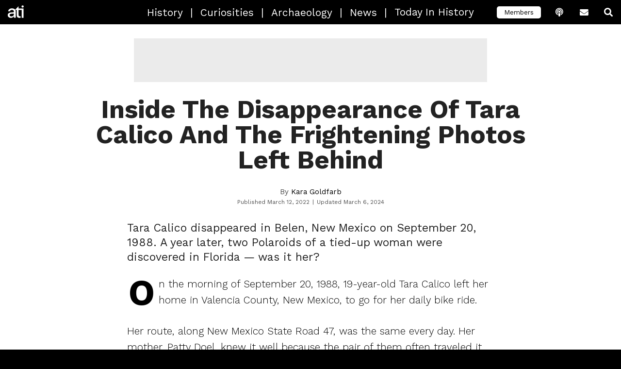

--- FILE ---
content_type: text/html; charset=UTF-8
request_url: https://allthatsinteresting.com/tara-calico
body_size: 22342
content:
<!DOCTYPE html>
<html lang="en-US">
<head>
   <script type="8b429b0913afc76d3776289d-text/javascript">window.pbh_head_start = +new Date();</script>
   <script type="8b429b0913afc76d3776289d-text/javascript">window.pbh_early_gpt = true;</script>
   <script type="8b429b0913afc76d3776289d-text/javascript">window.pbh_disable_s2sconfig = true;</script>

   <title>Tara Calico&#039;s Disappearance And The Disturbing Polaroid Left Behind</title>
   <meta name="facebook-domain-verification" content="d1rbzagrk8l81gxodm4ptf593aes76" />
   <meta charset="UTF-8" />
   <meta name="viewport" content="width=device-width,initial-scale=1">
   <link rel="manifest" href="/manifest.webmanifest">
   <link rel="icon" sizes="16x16 32x32 48x48 72x72" href="/apple-touch-icon-ipad.png">
   <link rel="icon" sizes="192x192" href="/faviconhigh.png">
   <style>
   /* prevent bounce */
   header .logo-link .logo { max-width: 100%; height: 100%; }
   /* vietnamese */
@font-face {
  font-family: 'Work Sans';
  font-style: normal;
  font-weight: 300;
  font-display: swap;
  src: url(https://fonts.gstatic.com/s/worksans/v9/QGY_z_wNahGAdqQ43RhVcIgYT2Xz5u32KxfXBiAJoI3ZKyHqQvhf.woff) format('woff');
  unicode-range: U+0102-0103, U+0110-0111, U+0128-0129, U+0168-0169, U+01A0-01A1, U+01AF-01B0, U+1EA0-1EF9, U+20AB;
}
/* latin-ext */
@font-face {
  font-family: 'Work Sans';
  font-style: normal;
  font-weight: 300;
  font-display: swap;
  src: url(https://fonts.gstatic.com/s/worksans/v9/QGY_z_wNahGAdqQ43RhVcIgYT2Xz5u32KxfXBiEJoI3ZKyHqQvhf.woff) format('woff');
  unicode-range: U+0100-024F, U+0259, U+1E00-1EFF, U+2020, U+20A0-20AB, U+20AD-20CF, U+2113, U+2C60-2C7F, U+A720-A7FF;
}
/* latin */
@font-face {
  font-family: 'Work Sans';
  font-style: normal;
  font-weight: 300;
  font-display: swap;
  src: url(https://fonts.gstatic.com/s/worksans/v9/QGY_z_wNahGAdqQ43RhVcIgYT2Xz5u32KxfXBi8JoI3ZKyHqQg.woff) format('woff');
  unicode-range: U+0000-00FF, U+0131, U+0152-0153, U+02BB-02BC, U+02C6, U+02DA, U+02DC, U+2000-206F, U+2074, U+20AC, U+2122, U+2191, U+2193, U+2212, U+2215, U+FEFF, U+FFFD;
}
/* vietnamese */
@font-face {
  font-family: 'Work Sans';
  font-style: normal;
  font-weight: 400;
  font-display: swap;
  src: url(https://fonts.gstatic.com/s/worksans/v9/QGY_z_wNahGAdqQ43RhVcIgYT2Xz5u32K0nXBiAJoI3ZKyHqQvhf.woff) format('woff');
  unicode-range: U+0102-0103, U+0110-0111, U+0128-0129, U+0168-0169, U+01A0-01A1, U+01AF-01B0, U+1EA0-1EF9, U+20AB;
}
/* latin-ext */
@font-face {
  font-family: 'Work Sans';
  font-style: normal;
  font-weight: 400;
  font-display: swap;
  src: url(https://fonts.gstatic.com/s/worksans/v9/QGY_z_wNahGAdqQ43RhVcIgYT2Xz5u32K0nXBiEJoI3ZKyHqQvhf.woff) format('woff');
  unicode-range: U+0100-024F, U+0259, U+1E00-1EFF, U+2020, U+20A0-20AB, U+20AD-20CF, U+2113, U+2C60-2C7F, U+A720-A7FF;
}
/* latin */
@font-face {
  font-family: 'Work Sans';
  font-style: normal;
  font-weight: 400;
  font-display: swap;
  src: url(https://fonts.gstatic.com/s/worksans/v9/QGY_z_wNahGAdqQ43RhVcIgYT2Xz5u32K0nXBi8JoI3ZKyHqQg.woff) format('woff');
  unicode-range: U+0000-00FF, U+0131, U+0152-0153, U+02BB-02BC, U+02C6, U+02DA, U+02DC, U+2000-206F, U+2074, U+20AC, U+2122, U+2191, U+2193, U+2212, U+2215, U+FEFF, U+FFFD;
}
/* vietnamese */
@font-face {
  font-family: 'Work Sans';
  font-style: normal;
  font-weight: 700;
  font-display: swap;
  src: url(https://fonts.gstatic.com/s/worksans/v9/QGY_z_wNahGAdqQ43RhVcIgYT2Xz5u32K67QBiAJoI3ZKyHqQvhf.woff) format('woff');
  unicode-range: U+0102-0103, U+0110-0111, U+0128-0129, U+0168-0169, U+01A0-01A1, U+01AF-01B0, U+1EA0-1EF9, U+20AB;
}
/* latin-ext */
@font-face {
  font-family: 'Work Sans';
  font-style: normal;
  font-weight: 700;
  font-display: swap;
  src: url(https://fonts.gstatic.com/s/worksans/v9/QGY_z_wNahGAdqQ43RhVcIgYT2Xz5u32K67QBiEJoI3ZKyHqQvhf.woff) format('woff');
  unicode-range: U+0100-024F, U+0259, U+1E00-1EFF, U+2020, U+20A0-20AB, U+20AD-20CF, U+2113, U+2C60-2C7F, U+A720-A7FF;
}
/* latin */
@font-face {
  font-family: 'Work Sans';
  font-style: normal;
  font-weight: 700;
  font-display: swap;
  src: url(https://fonts.gstatic.com/s/worksans/v9/QGY_z_wNahGAdqQ43RhVcIgYT2Xz5u32K67QBi8JoI3ZKyHqQg.woff) format('woff');
  unicode-range: U+0000-00FF, U+0131, U+0152-0153, U+02BB-02BC, U+02C6, U+02DA, U+02DC, U+2000-206F, U+2074, U+20AC, U+2122, U+2191, U+2193, U+2212, U+2215, U+FEFF, U+FFFD;
}
   </style>

   <script type="8b429b0913afc76d3776289d-text/javascript">
  pbh_floor_size = 'lboard2';
</script>   <script type="8b429b0913afc76d3776289d-text/javascript">
  window.PbhAdUnit_cmd = window.PbhAdUnit_cmd || [];

  PbhAdUnit_cmd.push(
    function() {
        $(function() {
            var maxHeight = parseInt($('.wp-caption-text').eq(0).css('max-height'));
            $('.wp-caption-text').dotdotdot({ height: maxHeight });
        });

    }
  );

</script>

<link rel="preconnect" href="https://aax.amazon-adsystem.com" />
<link
  rel="preload"
  href="https://config.aps.amazon-adsystem.com/configs/8ca1281f-81ad-492f-b453-e86651035f60"
  as="script"
  fetchpriority="high"
/>
<link
  rel="preload"
  href="https://client.aps.amazon-adsystem.com/publisher.js"
  as="script"
  fetchpriority="high"
/>
   <meta name='robots' content='index, follow, max-image-preview:large, max-snippet:-1, max-video-preview:-1' />
<script type="8b429b0913afc76d3776289d-text/javascript">window.pbh_adjustments = window.passback_disc = {
  "criteo": -3,
  "gumgum": -11.2,
  "imds": 0,
  "nativo": 5,
  "openx": 5,
  "pubmatic": 0,
  "sovrn": 0,
  "tappx": -0.6,
  "teads_display": -15,
  "triplelift": -41.4,
  "undertone": -34.5
}</script><link rel='dns-prefetch' href='//www.googletagservices.com/'>
<link rel='dns-prefetch' href='//partner.googleadservices.com/'>
<link rel='dns-prefetch' href='//fonts.gstatic.com/'>
<link rel='dns-prefetch' href='//c.amazon-adsystem.com/'>
<link rel='dns-prefetch' href='//ib.adnxs.com/'>
<link rel='dns-prefetch' href='//ox-d.pbhmedia.servedbyopenx.com/'>
<link rel='dns-prefetch' href='//tpc.googlesyndication.com/'>
<link rel='dns-prefetch' href='//aax.amazon-adsystem.com/'>
<link rel='dns-prefetch' href='//www.google-analytics.com/'>
<link rel='dns-prefetch' href='//adserver.adtechus.com/'>
<link rel='dns-prefetch' href='//secuREPUBADS.g.doubleclick.net/'>
<link rel='dns-prefetch' href='//a.teads.tv/'>
<link rel='dns-prefetch' href='//as-sec.casalemedia.com/'>
<link rel='dns-prefetch' href='//bid.underdog.media/'>
<link rel='dns-prefetch' href='//fastlane.rubiconproject.com/'>
<link rel='dns-prefetch' href='//btlr.sharethrough.com/'>
<link rel='dns-prefetch' href='//ads.yieldmo.com/'>
<script type="8b429b0913afc76d3776289d-text/javascript">
var pbh_config = {"utm_parameter":"","fb_posts_per_day":"10","thumbnail_server":"allthatsinteresting.com","refresh_timeout":"1.5","adhesion_timeout":"1","refresh_timeout_paid":"1","adhesion_timeout_paid":"0.8","max_zero_bids":"20","got_bid_thresh":"25","disable_time_minutes":"2","mobile_default_to":"1700","mobile_refresh_to":"1400","desktop_default_to":"1500","desktop_refresh_to":"1200","anglo_mob_adh_floor":"100","nonanglo_mob_adh_floor":"75","anglo_dsk_adh_floor":"100","nonanglo_dsk_adh_floor":"75","onesignal_delay":"0","onesignal_pages":"0","twitter_account":"HistUncovered","facebook_account":"allthatsinteresting","popin_time":"0","popin_visits":"0","refresh_clicks_paid":"1","adhesion_refresh_clicks_paid":"1","refresh_clicks":"1","adhesion_refresh_clicks":"1","special_slide":"15","inline_spacing":"5","paid_inline_spacing":"3","theme_tags":"history curiosities archaeology news","newsletter_link":"https:\/\/allthatsinteresting.com\/signup\/","podcast_link":"https:\/\/allthatsinteresting.com\/history-uncovered","special_slide_paid":"15","refresh_timeout_search":"1.5","refresh_clicks_search":"1","special_slide_search":"15","adhesion_timeout_search":"1","adhesion_refresh_clicks_search":"1","paid_anglo_ios_adh_floor":"75","anglo_ios_adh_floor":"100","anglo_ios_adh_floor_search":"100","paid_anglo_mob_adh_floor":"75","paid_anglo_dsk_adh_floor":"75","anglo_dsk_adh_floor_search":"100","anglo_mob_adh_floor_search":"100","paid_nonanglo_ios_adh_floor":"50","nonanglo_ios_adh_floor":"75","nonanglo_ios_adh_floor_search":"75","paid_nonanglo_mob_adh_floor":"50","nonanglo_mob_adh_floor_search":"75","paid_nonanglo_dsk_adh_floor":"50","nonanglo_dsk_adh_floor_search":"75","inline_spacing_search":"5","inline_initial_p_count_paid":"1","inline_initial_p_count":"2","inline_initial_p_count_search":"2","paid_inline_load_count":"1","inline_load_count":"1","inline_load_count_search":"1","force_paid_skybox":"true","enable_nonmobile_skybox_paid":"true","enable_nonmobile_skybox":"true","bidgate_skybox_paid":"false","bidgate_floorboard_paid":"false","bidgate_galfloor_paid":"false","bidgate_galfloor":"false","bidgate_floorboard":"true","bidgate_skybox":"true","bidgate_skybox_search":"true","bidgate_floorboard_search":"true","bidgate_galfloor_search":"false","passback_lboard_floor":"25","passback_mobile_lboard_floor":"20","passback_mrec_floor":"25","passback_halfpage_floor":"30","passback_skybox_floor":"25","max_zero_bids_paid":"40","max_zero_bids_search":"20","got_bid_thresh_paid":"20","got_bid_thresh_search":"25","disable_time_minutes_paid":"1.5","disable_time_minutes_search":"2","onesignal_pages_paid":"0","onesignal_pages_search":"0","popin_mobile_enabled_paid":"false","exit_popin_enabled_search":"false","exit_popin_enabled":"false","onesignal_delay_paid":"0","onesignal_delay_search":"0","popin_time_paid":"0","popin_time_search":"0","popin_visits_paid":"0","popin_visits_search":"0","popin_mobile_enabled_search":"false","popin_mobile_enabled":"false","blacklisted_badge_tags":"videos, paginated, galleries, s-warning, g-warning, nazis, drugs, terrorism, sexuality","enable_nonmobile_skybox_search":"true","enable_mobile_skybox":"false","content_widget_disabled_paid":"false","content_widget_disabled":"false","content_widget_disabled_search":"true","user_activity_timeout":"2","user_activity_timeout_search":"2","user_activity_timeout_paid":"5","enable_mobile_skybox_search":"false","exit_popin_enabled_paid":"false","adhesion_inline_refresh":"5","adhesion_inline_refresh_paid":"4","adhesion_inline_refresh_search":"5","flatgal_wordcount_limit":"500","underdog_adhesion_initial_load_paid":"false","underdog_adhesion_initial_load":"false","underdog_display_ads_paid":"false","content_widget_exclude":"crime, sentiment-wtf, sentiment-gross, sentiment-macabre, serial-killers, sexuality, sentiment-scary, mafia, holocaust, nazis, drugs, terrorism, sentiment-shocking, s-warning, g-warning, sentiment-sad, sentiment-enraging, news, abandoned, sentiment-weird","inset_disabled":"true","inset_disabled_search":"true","inset_floor_paid":"300","inset_floor":"500","inset_floor_search":"500","underdog_adhesion_initial_load_search":"false","inline_threshold_paid":"1000","inline_threshold":"700","inline_threshold_search":"700","interstitial_floor_paid":"200","interstitial_floor":"250","interstitial_floor_search":"250","interstitial_delay_secs_paid":"90","interstitial_delay_secs":"150","interstitial_delay_secs_search":"150","floorboard_disabled_search":"true","floorboard_disabled":"true","floorboard_disabled_paid":"false","adhesion_load_timer_paid":"0","adhesion_load_timer":"0","adhesion_load_timer_search":"0","disable_member_links":"false","disable_comments":"false","disable_comments_search":"false","disable_member_links_search":"false","disable_member_links_paid":"false","flatgal_wordcount_limit_search":"500","flatgal_wordcount_limit_paid":"200","enable_mobile_skybox_index_pages_paid":"false","bloginfo":"All That's Interesting","singular":true,"is_attachment":false,"post_tags":["american-history","sentiment-baffling","sentiment-captivating","crime","history","modern-history","people","sentiment-sad","united-states"],"post_author":"Kara Goldfarb","shortname":"ATI","ga_code":"UA-1279303-4","ga_domain":"auto","pinterest_account":"allthatisintere","yieldbot_code":"2b53","yieldbot_desktop_code":"cba8","ox_code":"1017773-allthatisinteresting_","sonobi_enabled":true,"appnexus_enabled":true,"brealtime_enabled":true,"districtm_enabled":true,"sekindo_enabled":true,"defy_enabled":true,"outbrain_site":"AllThatIsInteresting","teads_id":35081,"teads_slot":"#main-container .post > p","yieldmo_id":"ym_1160086154320918641","rubicon_siteid":25232,"ssb_domain":"ssb.allthatsinteresting.com","conversant_id":108505,"c1x_siteid":16858,"prebid_native_style":"https:\/\/allthatsinteresting.com\/wordpress\/wp-content\/themes\/ati-2018\/appnexus-native.css","buildid":"2025-08-06.tid-cache","adhesion_floor_disable":true};
pbh_config.is_mobile = (/(android|bb\d+|meego).+mobile|avantgo|bada\/|blackberry|blazer|compal|elaine|fennec|hiptop|iemobile|ip(hone|od)|ipad|iris|kindle|Android|Silk|lge |maemo|midp|mmp|netfront|opera m(ob|in)i|palm( os)?|phone|p(ixi|re)\/|plucker|pocket|psp|series(4|6)0|symbian|treo|up\.(browser|link)|vodafone|wap|windows (ce|phone)|xda|xiino/i.test(navigator.userAgent)
    || /1207|6310|6590|3gso|4thp|50[1-6]i|770s|802s|a wa|abac|ac(er|oo|s\-)|ai(ko|rn)|al(av|ca|co)|amoi|an(ex|ny|yw)|aptu|ar(ch|go)|as(te|us)|attw|au(di|\-m|r |s )|avan|be(ck|ll|nq)|bi(lb|rd)|bl(ac|az)|br(e|v)w|bumb|bw\-(n|u)|c55\/|capi|ccwa|cdm\-|cell|chtm|cldc|cmd\-|co(mp|nd)|craw|da(it|ll|ng)|dbte|dc\-s|devi|dica|dmob|do(c|p)o|ds(12|\-d)|el(49|ai)|em(l2|ul)|er(ic|k0)|esl8|ez([4-7]0|os|wa|ze)|fetc|fly(\-|_)|g1 u|g560|gene|gf\-5|g\-mo|go(\.w|od)|gr(ad|un)|haie|hcit|hd\-(m|p|t)|hei\-|hi(pt|ta)|hp( i|ip)|hs\-c|ht(c(\-| |_|a|g|p|s|t)|tp)|hu(aw|tc)|i\-(20|go|ma)|i230|iac( |\-|\/)|ibro|idea|ig01|ikom|im1k|inno|ipaq|iris|ja(t|v)a|jbro|jemu|jigs|kddi|keji|kgt( |\/)|klon|kpt |kwc\-|kyo(c|k)|le(no|xi)|lg( g|\/(k|l|u)|50|54|\-[a-w])|libw|lynx|m1\-w|m3ga|m50\/|ma(te|ui|xo)|mc(01|21|ca)|m\-cr|me(rc|ri)|mi(o8|oa|ts)|mmef|mo(01|02|bi|de|do|t(\-| |o|v)|zz)|mt(50|p1|v )|mwbp|mywa|n10[0-2]|n20[2-3]|n30(0|2)|n50(0|2|5)|n7(0(0|1)|10)|ne((c|m)\-|on|tf|wf|wg|wt)|nok(6|i)|nzph|o2im|op(ti|wv)|oran|owg1|p800|pan(a|d|t)|pdxg|pg(13|\-([1-8]|c))|phil|pire|pl(ay|uc)|pn\-2|po(ck|rt|se)|prox|psio|pt\-g|qa\-a|qc(07|12|21|32|60|\-[2-7]|i\-)|qtek|r380|r600|raks|rim9|ro(ve|zo)|s55\/|sa(ge|ma|mm|ms|ny|va)|sc(01|h\-|oo|p\-)|sdk\/|se(c(\-|0|1)|47|mc|nd|ri)|sgh\-|shar|sie(\-|m)|sk\-0|sl(45|id)|sm(al|ar|b3|it|t5)|so(ft|ny)|sp(01|h\-|v\-|v )|sy(01|mb)|t2(18|50)|t6(00|10|18)|ta(gt|lk)|tcl\-|tdg\-|tel(i|m)|tim\-|t\-mo|to(pl|sh)|ts(70|m\-|m3|m5)|tx\-9|up(\.b|g1|si)|utst|v400|v750|veri|vi(rg|te)|vk(40|5[0-3]|\-v)|vm40|voda|vulc|vx(52|53|60|61|70|80|81|83|85|98)|w3c(\-| )|webc|whit|wi(g |nc|nw)|wmlb|wonu|x700|yas\-|your|zeto|zte\-/i.test(navigator.userAgent.substr(0,4)));

(function() {
try {
  window.pbh_config_get = function(key) {
  	console.warn('using basic pbh_config_get', key);
	debugger;
    return pbh_config[key];
  }
} catch(e) {
debugger;
}
})();

var pbh_gaq = window.pbh_gaq || [];

var pbh_bloginfo = "All That's Interesting";
var pbh_singular = true;
var pbh_post_id = 165242;

var pbh_log;
if (Math.random() * 1000 < 5) {
    pbh_log = function (e) {
        var msg;

        if (typeof e == "string")
            msg = e;
        else
            msg = e.name + ": " + e.message;

        var img = document.createElement('img');
        img.src = '//pbh-network.com/log.gif?' + msg;
        console.log(msg);
    };
} else {
    pbh_log = function(e) { console.log(e);};
}
var pbh_collect = (function() {
    return function() {};

    var timer;
    var msg_q = [];
    var service_q = function() {
        if (msg_q.length == 0)
            return;

        var img = document.createElement('img');
        img.src = 'http://collect.pbh-network.com/event.png?' + encodeURIComponent(msg_q.join("\n"));
        msg_q = [];
        timer = false;
    };
    window.onbeforeunload = service_q;

    var collect_rnd = Math.random() * 1000 < 10;
    return function(msg, force) {
        if (!collect_rnd && !force)
            return;

        msg_q.push(msg);

        if (!timer)
            timer = setTimeout(service_q, 1000);
    }
})();
</script>
<script type="8b429b0913afc76d3776289d-text/javascript">
var _prx = window._prx || [];
_prx.push(['cfg.SetNoAutoStart']);
</script>
<script type="8b429b0913afc76d3776289d-text/javascript" src="https://allthatsinteresting.com/wordpress/wp-content/themes/ati-2018/assets/js/jquery.min.js?ver=6.9" id="jquery-js"></script>
<script type="8b429b0913afc76d3776289d-text/javascript"> if (!window.$) { window.$ = window.jQuery; }</script><script type="8b429b0913afc76d3776289d-text/javascript">
(function() {
    const gpt_loader = function() {
        var script = document.createElement('script');
        script.src = "https://securepubads.g.doubleclick.net/tag/js/gpt.js";
        document.head.appendChild(script);
        console.log('gpt loaded');
    };
    if (window.pbh_early_gpt) {
        gpt_loader();
    } else {
        window.onload = gpt_loader;
    }
})();
</script>
<script type="8b429b0913afc76d3776289d-text/javascript">
var googletag = googletag || {};
googletag.cmd = googletag.cmd || [];
googletag.cmd.push(function() {
        googletag.pubads().setCentering(true);
        googletag.pubads().collapseEmptyDivs();
});

PbhAdUnit_cmd = window.PbhAdUnit_cmd || [];
</script>
<script type="8b429b0913afc76d3776289d-text/javascript" src="https://allthatsinteresting.com/wordpress/wp-content/plugins/pbh-common/jquery.dotdotdot.min.js?ver=6.9" id="jquery.dotdotdot-js"></script>
<script type="8b429b0913afc76d3776289d-text/javascript" src="https://allthatsinteresting.com/wordpress/wp-content/plugins/pbh-common/js.cookie.min.js?ver=6.9" id="jquery.cookie-js"></script>
<script type="8b429b0913afc76d3776289d-text/javascript" src="https://allthatsinteresting.com/wordpress/wp-content/plugins/pbh-common/pbh-header.js?ver=6.9" id="pbh-common-header-js"></script>
<script type="8b429b0913afc76d3776289d-text/javascript" async="async" src="https://allthatsinteresting.com/wordpress/wp-content/plugins/pbh-common/pbh-pb.js?ver=6.9" id="prebid-js"></script>
<script type="8b429b0913afc76d3776289d-text/javascript" async="async" src="https://allthatsinteresting.com/wordpress/wp-content/plugins/pbh-common/pbh-pau-bundle.js?ver=6.9" id="pbh-pau-js"></script>

	<!-- This site is optimized with the Yoast SEO Premium plugin v26.6 (Yoast SEO v26.6) - https://yoast.com/wordpress/plugins/seo/ -->
	<meta name="description" content="On September 20, 1988, 19-year-old Tara Calico left her New Mexico home for a bike ride. No trace of her was ever found — except two haunting photos." />
	<link rel="canonical" href="https://allthatsinteresting.com/tara-calico" />
	<meta property="og:locale" content="en_US" />
	<meta property="og:type" content="article" />
	<meta property="og:title" content="The Disappearance Of Tara Calico, The Cold Case That Continues To Haunt" />
	<meta property="og:description" content="Tara Calico went for a bike ride one morning and was never seen again — until a disturbing polaroid was discovered 1,500 miles away." />
	<meta property="og:url" content="https://allthatsinteresting.com/tara-calico" />
	<meta property="og:site_name" content="All That&#039;s Interesting" />
	<meta property="article:publisher" content="https://www.facebook.com/allthatsinteresting" />
	<meta property="article:published_time" content="2022-03-12T19:00:46+00:00" />
	<meta property="article:modified_time" content="2024-03-07T00:34:54+00:00" />
	<meta property="og:image" content="https://allthatsinteresting.com/wordpress/wp-content/uploads/2018/04/tara-missing.jpg" />
	<meta property="og:image:width" content="700" />
	<meta property="og:image:height" content="372" />
	<meta property="og:image:type" content="image/jpeg" />
	<meta name="author" content="Kara Goldfarb" />
	<meta name="twitter:card" content="summary_large_image" />
	<meta name="twitter:title" content="Inside The Disappearance Of Tara Calico And The Frightening Photos Left Behind" />
	<meta name="twitter:description" content="Tara Calico went for a bike ride one morning and was never seen again — until a disturbing polaroid was discovered 1,500 miles away." />
	<meta name="twitter:image" content="https://allthatsinteresting.com/wordpress/wp-content/uploads/2018/04/tara-missing.jpg" />
	<meta name="twitter:label1" content="Written by" />
	<meta name="twitter:data1" content="Kara Goldfarb" />
	<meta name="twitter:label2" content="Est. reading time" />
	<meta name="twitter:data2" content="7 minutes" />
	<!-- / Yoast SEO Premium plugin. -->


<meta property='og:image' content='https://allthatsinteresting.com/wordpress/wp-content/uploads/2018/04/tara-calico-photo.jpg' />
<meta property='og:image' content='https://allthatsinteresting.com/wordpress/wp-content/uploads/2018/04/tara-calico-room.jpg' />
<meta property='og:image' content='https://allthatsinteresting.com/wordpress/wp-content/uploads/2018/04/tara-calico-laughs.jpeg' />
<meta property='og:image' content='https://allthatsinteresting.com/wordpress/wp-content/uploads/2018/04/tara-polaroid.jpg' />
<link rel='dns-prefetch' href='//allthatsinteresting.com' />
<style id='wp-img-auto-sizes-contain-inline-css' type='text/css'>
img:is([sizes=auto i],[sizes^="auto," i]){contain-intrinsic-size:3000px 1500px}
/*# sourceURL=wp-img-auto-sizes-contain-inline-css */
</style>
<style id='classic-theme-styles-inline-css' type='text/css'>
/*! This file is auto-generated */
.wp-block-button__link{color:#fff;background-color:#32373c;border-radius:9999px;box-shadow:none;text-decoration:none;padding:calc(.667em + 2px) calc(1.333em + 2px);font-size:1.125em}.wp-block-file__button{background:#32373c;color:#fff;text-decoration:none}
/*# sourceURL=/wp-includes/css/classic-themes.min.css */
</style>
<link rel='stylesheet' id='gifdog-css' href='https://allthatsinteresting.com/wordpress/wp-content/plugins/gif-dog/gif-dog.css?ver=6.9' type='text/css' media='all' />
<link rel='stylesheet' id='url-shortify-css' href='https://allthatsinteresting.com/wordpress/wp-content/plugins/url-shortify/lite/dist/styles/url-shortify.css?ver=1.10.7' type='text/css' media='all' />
<link rel='stylesheet' id='main-css' href='https://allthatsinteresting.com/wordpress/wp-content/themes/ati-2018/css/main.css?ver=6.9' type='text/css' media='all' />
<link rel='stylesheet' id='slick-css' href='https://allthatsinteresting.com/wordpress/wp-content/themes/ati-2018/assets/stylesheets/slick.css?ver=6.9' type='text/css' media='all' />
<link rel='stylesheet' id='slick-theme-css' href='https://allthatsinteresting.com/wordpress/wp-content/themes/ati-2018/assets/stylesheets/slick-theme.css?ver=6.9' type='text/css' media='all' />
<link rel='stylesheet' id='fa-css' href='https://allthatsinteresting.com/wordpress/wp-content/themes/ati-2018/assets/fonts/fontawesome/css/all.css?ver=6.9' type='text/css' media='all' />
<link rel='stylesheet' id='pbh-common-style-css' href='https://allthatsinteresting.com/wordpress/wp-content/plugins/pbh-common/pbh-common.css?ver=6.9' type='text/css' media='all' />
<script type="8b429b0913afc76d3776289d-text/javascript" src="https://allthatsinteresting.com/wordpress/wp-content/plugins/gif-dog/gif-dog.js?ver=6.9" id="gifdog-js"></script>
<script type="8b429b0913afc76d3776289d-text/javascript" id="wp-email-js-extra">
/* <![CDATA[ */
var emailL10n = {"ajax_url":"https://allthatsinteresting.com/wordpress/wp-admin/admin-ajax.php","max_allowed":"10","text_error":"The Following Error Occurs:","text_name_invalid":"- Your Name is empty/invalid","text_email_invalid":"- Your Email is empty/invalid","text_remarks_invalid":"- Your Remarks is invalid","text_friend_names_empty":"- Friend Name(s) is empty","text_friend_name_invalid":"- Friend Name is empty/invalid: ","text_max_friend_names_allowed":"- Maximum 10 Friend Names allowed","text_friend_emails_empty":"- Friend Email(s) is empty","text_friend_email_invalid":"- Friend Email is invalid: ","text_max_friend_emails_allowed":"- Maximum 10 Friend Emails allowed","text_friends_tally":"- Friend Name(s) count does not tally with Friend Email(s) count","text_image_verify_empty":"- Image Verification is empty"};
//# sourceURL=wp-email-js-extra
/* ]]> */
</script>
<script type="8b429b0913afc76d3776289d-text/javascript" src="https://allthatsinteresting.com/wordpress/wp-content/plugins/wp-email/email-js.js?ver=2.60" id="wp-email-js"></script>
<script type="8b429b0913afc76d3776289d-text/javascript" id="url-shortify-js-extra">
/* <![CDATA[ */
var usParams = {"ajaxurl":"https://allthatsinteresting.com/wordpress/wp-admin/admin-ajax.php"};
//# sourceURL=url-shortify-js-extra
/* ]]> */
</script>
<script type="8b429b0913afc76d3776289d-text/javascript" src="https://allthatsinteresting.com/wordpress/wp-content/plugins/url-shortify/lite/dist/scripts/url-shortify.js?ver=1.10.7" id="url-shortify-js"></script>
<script type="8b429b0913afc76d3776289d-text/javascript" src="https://allthatsinteresting.com/wordpress/wp-content/themes/ati-2018/assets/js/slick.min.js?ver=6.9" id="slick-js"></script>
<script type="8b429b0913afc76d3776289d-text/javascript" src="https://allthatsinteresting.com/wordpress/wp-content/themes/ati-2018/assets/js/image-scale.min.js?ver=6.9" id="image-scale-js"></script>
<script type="8b429b0913afc76d3776289d-text/javascript" src="https://allthatsinteresting.com/wordpress/wp-content/themes/ati-2018/assets/js/gallery.js?ver=6.9" id="gallery-js"></script>
<script type="8b429b0913afc76d3776289d-text/javascript" src="https://allthatsinteresting.com/wordpress/wp-content/themes/ati-2018/assets/js/jquery.lazy.min.js?ver=6.9" id="lazy-js"></script>
<script type="8b429b0913afc76d3776289d-text/javascript" src="https://allthatsinteresting.com/wordpress/wp-content/themes/ati-2018/assets/js/jquery.lazy.plugins.min.js?ver=6.9" id="lazy-plugins-js"></script>
<script type="8b429b0913afc76d3776289d-text/javascript" src="https://allthatsinteresting.com/wordpress/wp-content/themes/ati-2018/header-ati.js?ver=6.9" id="header-scripts-js"></script>
<script type="8b429b0913afc76d3776289d-text/javascript" src="https://allthatsinteresting.com/wordpress/wp-content/themes/ati-2018/header-single.js?ver=6.9" id="header-scripts-single-js"></script>
<script type="8b429b0913afc76d3776289d-text/javascript">
			document.addEventListener( "DOMContentLoaded", function() {
				var div, i,
					youtubePlayers = document.getElementsByClassName( "video-seo-youtube-player" );
				for ( i = 0; i < youtubePlayers.length; i++ ) {
					div = document.createElement( "div" );
					div.className = "video-seo-youtube-embed-loader";
					div.setAttribute( "data-id", youtubePlayers[ i ].dataset.id );
					div.setAttribute( "tabindex", "0" );
					div.setAttribute( "role", "button" );
					div.setAttribute(
						"aria-label", "Load YouTube video"
					);
					div.innerHTML = videoSEOGenerateYouTubeThumbnail( youtubePlayers[ i ].dataset.id );
					div.addEventListener( "click", videoSEOGenerateYouTubeIframe );
					div.addEventListener( "keydown", videoSEOYouTubeThumbnailHandleKeydown );
					div.addEventListener( "keyup", videoSEOYouTubeThumbnailHandleKeyup );
					youtubePlayers[ i ].appendChild( div );
				}
			} );

			function videoSEOGenerateYouTubeThumbnail( id ) {
				var thumbnail = '<picture class="video-seo-youtube-picture">\n' +
					'<source class="video-seo-source-to-maybe-replace" media="(min-width: 801px)" srcset="https://i.ytimg.com/vi/' + id + '/maxresdefault.jpg" >\n' +
					'<source class="video-seo-source-hq" media="(max-width: 800px)" srcset="https://i.ytimg.com/vi/' + id + '/hqdefault.jpg">\n' +
					'<img onload="videoSEOMaybeReplaceMaxResSourceWithHqSource( event );" src="https://i.ytimg.com/vi/' + id + '/hqdefault.jpg" width="480" height="360" loading="eager" alt="">\n' +
					'</picture>\n',
					play = '<div class="video-seo-youtube-player-play"></div>';
				return thumbnail.replace( "ID", id ) + play;
			}

			function videoSEOMaybeReplaceMaxResSourceWithHqSource( event ) {
				var sourceMaxRes,
					sourceHighQuality,
					loadedThumbnail = event.target,
					parent = loadedThumbnail.parentNode;

				if ( loadedThumbnail.naturalWidth < 150 ) {
					sourceMaxRes = parent.querySelector(".video-seo-source-to-maybe-replace");
					sourceHighQuality = parent.querySelector(".video-seo-source-hq");
					sourceMaxRes.srcset = sourceHighQuality.srcset;
					parent.className = "video-seo-youtube-picture video-seo-youtube-picture-replaced-srcset";
				}
			}

			function videoSEOYouTubeThumbnailHandleKeydown( event ) {
				if ( event.keyCode !== 13 && event.keyCode !== 32 ) {
					return;
				}

				if ( event.keyCode === 13 ) {
					videoSEOGenerateYouTubeIframe( event );
				}

				if ( event.keyCode === 32 ) {
					event.preventDefault();
				}
			}

			function videoSEOYouTubeThumbnailHandleKeyup( event ) {
				if ( event.keyCode !== 32 ) {
					return;
				}

				videoSEOGenerateYouTubeIframe( event );
			}

			function videoSEOGenerateYouTubeIframe( event ) {
				var el = ( event.type === "click" ) ? this : event.target,
					iframe = document.createElement( "iframe" );

				iframe.setAttribute( "src", "https://www.youtube.com/embed/" + el.dataset.id + "?autoplay=1&enablejsapi=1&origin=https%3A%2F%2Fallthatsinteresting.com" );
				iframe.setAttribute( "frameborder", "0" );
				iframe.setAttribute( "allowfullscreen", "1" );
				iframe.setAttribute( "allow", "accelerometer; autoplay; clipboard-write; encrypted-media; gyroscope; picture-in-picture" );
				el.parentNode.replaceChild( iframe, el );
			}
		</script><style>.shorten_url {
	   padding: 10px 10px 10px 10px ;
	   border: 1px solid #AAAAAA ;
	   background-color: #EEEEEE ;
}</style>

        <script type="application/ld+json">{
    "@context": "http:\/\/schema.org",
    "@type": "Article",
    "headline": "Tara Calico's Disappearance And The Disturbing Polaroid Left Behind",
    "description": "On September 20, 1988, 19-year-old Tara Calico left her New Mexico home for a bike ride. No trace of her was ever found \u2014 except two haunting photos.",
    "dateModified": "2024-03-06T19:34:54-05:00",
    "datePublished": "2022-03-12T14:00:46-05:00",
    "inLanguage": "en",
    "keywords": "american-history, crime, history, modern-history, people, united-states",
    "mainEntityOfPage": "https:\/\/allthatsinteresting.com\/tara-calico",
    "image": {
        "@type": "ImageObject",
        "url": "https:\/\/allthatsinteresting.com\/thumb\/1500.790.https:\/\/allthatsinteresting.com\/wordpress\/wp-content\/uploads\/2018\/04\/tara-missing.jpg",
        "width": 1500,
        "height": 790
    },
    "publisher": {
        "@type": "Organization",
        "name": "All That's Interesting",
        "url": "https:\/\/allthatsinteresting.com",
        "logo": {
            "@type": "ImageObject",
            "url": "https:\/\/allthatsinteresting.com\/logo.jpg",
            "width": 144,
            "height": 144
        },
        "brand": "All That's Interesting",
        "publishingPrinciples": "https:\/\/allthatsinteresting.com\/editorial-standards",
        "sameAs": [
            "https:\/\/www.facebook.com\/AllThatsInteresting",
            "https:\/\/www.instagram.com\/all_thats_interesting\/",
            "https:\/\/flipboard.com\/@ATInteresting"
        ]
    },
    "author": {
        "@type": "Person",
        "name": "Kara Goldfarb",
        "id": "https:\/\/allthatsinteresting.com\/author\/kara-goldfarb",
        "url": "https:\/\/allthatsinteresting.com\/author\/kara-goldfarb",
        "mainEntityOfPage": "https:\/\/allthatsinteresting.com\/author\/kara-goldfarb",
        "image": {
            "@type": "ImageObject",
            "url": "https:\/\/allthatsinteresting.com\/thumb\/100.100.https:\/\/allthatsinteresting.com\/wordpress\/wp-content\/uploads\/2018\/02\/kara-goldfarb.jpg",
            "height": 100,
            "width": 100
        }
    },
    "citation": [
        {
            "url": "http:\/\/www.foxnews.com\/story\/2009\/08\/29\/new-letters-stir-20-year-old-unsolved-mystery-apparent-child-abduction-photos.html",
            "lastReviewed": "2024-03-06T19:34:54-05:00",
            "type": "WebPage"
        },
        {
            "url": "https:\/\/web.archive.org\/web\/20031003111915\/http:\/\/www.abqtrib.com\/archives\/news03\/091903_news_tara.shtml",
            "lastReviewed": "2024-03-06T19:34:54-05:00",
            "type": "WebPage"
        }
    ]
}</script>
   <meta property="fb:pages" content="321264474722240" />
   <meta property="fb:pages" content="705275856277038" />
   <meta property="fb:app_id" content="255829488093569"/>

   <script type="8b429b0913afc76d3776289d-text/javascript">window.pbh_head_timing = +new Date() - window.pbh_head_start;</script>
<style id='global-styles-inline-css' type='text/css'>
:root{--wp--preset--aspect-ratio--square: 1;--wp--preset--aspect-ratio--4-3: 4/3;--wp--preset--aspect-ratio--3-4: 3/4;--wp--preset--aspect-ratio--3-2: 3/2;--wp--preset--aspect-ratio--2-3: 2/3;--wp--preset--aspect-ratio--16-9: 16/9;--wp--preset--aspect-ratio--9-16: 9/16;--wp--preset--color--black: #000000;--wp--preset--color--cyan-bluish-gray: #abb8c3;--wp--preset--color--white: #ffffff;--wp--preset--color--pale-pink: #f78da7;--wp--preset--color--vivid-red: #cf2e2e;--wp--preset--color--luminous-vivid-orange: #ff6900;--wp--preset--color--luminous-vivid-amber: #fcb900;--wp--preset--color--light-green-cyan: #7bdcb5;--wp--preset--color--vivid-green-cyan: #00d084;--wp--preset--color--pale-cyan-blue: #8ed1fc;--wp--preset--color--vivid-cyan-blue: #0693e3;--wp--preset--color--vivid-purple: #9b51e0;--wp--preset--gradient--vivid-cyan-blue-to-vivid-purple: linear-gradient(135deg,rgb(6,147,227) 0%,rgb(155,81,224) 100%);--wp--preset--gradient--light-green-cyan-to-vivid-green-cyan: linear-gradient(135deg,rgb(122,220,180) 0%,rgb(0,208,130) 100%);--wp--preset--gradient--luminous-vivid-amber-to-luminous-vivid-orange: linear-gradient(135deg,rgb(252,185,0) 0%,rgb(255,105,0) 100%);--wp--preset--gradient--luminous-vivid-orange-to-vivid-red: linear-gradient(135deg,rgb(255,105,0) 0%,rgb(207,46,46) 100%);--wp--preset--gradient--very-light-gray-to-cyan-bluish-gray: linear-gradient(135deg,rgb(238,238,238) 0%,rgb(169,184,195) 100%);--wp--preset--gradient--cool-to-warm-spectrum: linear-gradient(135deg,rgb(74,234,220) 0%,rgb(151,120,209) 20%,rgb(207,42,186) 40%,rgb(238,44,130) 60%,rgb(251,105,98) 80%,rgb(254,248,76) 100%);--wp--preset--gradient--blush-light-purple: linear-gradient(135deg,rgb(255,206,236) 0%,rgb(152,150,240) 100%);--wp--preset--gradient--blush-bordeaux: linear-gradient(135deg,rgb(254,205,165) 0%,rgb(254,45,45) 50%,rgb(107,0,62) 100%);--wp--preset--gradient--luminous-dusk: linear-gradient(135deg,rgb(255,203,112) 0%,rgb(199,81,192) 50%,rgb(65,88,208) 100%);--wp--preset--gradient--pale-ocean: linear-gradient(135deg,rgb(255,245,203) 0%,rgb(182,227,212) 50%,rgb(51,167,181) 100%);--wp--preset--gradient--electric-grass: linear-gradient(135deg,rgb(202,248,128) 0%,rgb(113,206,126) 100%);--wp--preset--gradient--midnight: linear-gradient(135deg,rgb(2,3,129) 0%,rgb(40,116,252) 100%);--wp--preset--font-size--small: 13px;--wp--preset--font-size--medium: 20px;--wp--preset--font-size--large: 36px;--wp--preset--font-size--x-large: 42px;--wp--preset--spacing--20: 0.44rem;--wp--preset--spacing--30: 0.67rem;--wp--preset--spacing--40: 1rem;--wp--preset--spacing--50: 1.5rem;--wp--preset--spacing--60: 2.25rem;--wp--preset--spacing--70: 3.38rem;--wp--preset--spacing--80: 5.06rem;--wp--preset--shadow--natural: 6px 6px 9px rgba(0, 0, 0, 0.2);--wp--preset--shadow--deep: 12px 12px 50px rgba(0, 0, 0, 0.4);--wp--preset--shadow--sharp: 6px 6px 0px rgba(0, 0, 0, 0.2);--wp--preset--shadow--outlined: 6px 6px 0px -3px rgb(255, 255, 255), 6px 6px rgb(0, 0, 0);--wp--preset--shadow--crisp: 6px 6px 0px rgb(0, 0, 0);}:where(.is-layout-flex){gap: 0.5em;}:where(.is-layout-grid){gap: 0.5em;}body .is-layout-flex{display: flex;}.is-layout-flex{flex-wrap: wrap;align-items: center;}.is-layout-flex > :is(*, div){margin: 0;}body .is-layout-grid{display: grid;}.is-layout-grid > :is(*, div){margin: 0;}:where(.wp-block-columns.is-layout-flex){gap: 2em;}:where(.wp-block-columns.is-layout-grid){gap: 2em;}:where(.wp-block-post-template.is-layout-flex){gap: 1.25em;}:where(.wp-block-post-template.is-layout-grid){gap: 1.25em;}.has-black-color{color: var(--wp--preset--color--black) !important;}.has-cyan-bluish-gray-color{color: var(--wp--preset--color--cyan-bluish-gray) !important;}.has-white-color{color: var(--wp--preset--color--white) !important;}.has-pale-pink-color{color: var(--wp--preset--color--pale-pink) !important;}.has-vivid-red-color{color: var(--wp--preset--color--vivid-red) !important;}.has-luminous-vivid-orange-color{color: var(--wp--preset--color--luminous-vivid-orange) !important;}.has-luminous-vivid-amber-color{color: var(--wp--preset--color--luminous-vivid-amber) !important;}.has-light-green-cyan-color{color: var(--wp--preset--color--light-green-cyan) !important;}.has-vivid-green-cyan-color{color: var(--wp--preset--color--vivid-green-cyan) !important;}.has-pale-cyan-blue-color{color: var(--wp--preset--color--pale-cyan-blue) !important;}.has-vivid-cyan-blue-color{color: var(--wp--preset--color--vivid-cyan-blue) !important;}.has-vivid-purple-color{color: var(--wp--preset--color--vivid-purple) !important;}.has-black-background-color{background-color: var(--wp--preset--color--black) !important;}.has-cyan-bluish-gray-background-color{background-color: var(--wp--preset--color--cyan-bluish-gray) !important;}.has-white-background-color{background-color: var(--wp--preset--color--white) !important;}.has-pale-pink-background-color{background-color: var(--wp--preset--color--pale-pink) !important;}.has-vivid-red-background-color{background-color: var(--wp--preset--color--vivid-red) !important;}.has-luminous-vivid-orange-background-color{background-color: var(--wp--preset--color--luminous-vivid-orange) !important;}.has-luminous-vivid-amber-background-color{background-color: var(--wp--preset--color--luminous-vivid-amber) !important;}.has-light-green-cyan-background-color{background-color: var(--wp--preset--color--light-green-cyan) !important;}.has-vivid-green-cyan-background-color{background-color: var(--wp--preset--color--vivid-green-cyan) !important;}.has-pale-cyan-blue-background-color{background-color: var(--wp--preset--color--pale-cyan-blue) !important;}.has-vivid-cyan-blue-background-color{background-color: var(--wp--preset--color--vivid-cyan-blue) !important;}.has-vivid-purple-background-color{background-color: var(--wp--preset--color--vivid-purple) !important;}.has-black-border-color{border-color: var(--wp--preset--color--black) !important;}.has-cyan-bluish-gray-border-color{border-color: var(--wp--preset--color--cyan-bluish-gray) !important;}.has-white-border-color{border-color: var(--wp--preset--color--white) !important;}.has-pale-pink-border-color{border-color: var(--wp--preset--color--pale-pink) !important;}.has-vivid-red-border-color{border-color: var(--wp--preset--color--vivid-red) !important;}.has-luminous-vivid-orange-border-color{border-color: var(--wp--preset--color--luminous-vivid-orange) !important;}.has-luminous-vivid-amber-border-color{border-color: var(--wp--preset--color--luminous-vivid-amber) !important;}.has-light-green-cyan-border-color{border-color: var(--wp--preset--color--light-green-cyan) !important;}.has-vivid-green-cyan-border-color{border-color: var(--wp--preset--color--vivid-green-cyan) !important;}.has-pale-cyan-blue-border-color{border-color: var(--wp--preset--color--pale-cyan-blue) !important;}.has-vivid-cyan-blue-border-color{border-color: var(--wp--preset--color--vivid-cyan-blue) !important;}.has-vivid-purple-border-color{border-color: var(--wp--preset--color--vivid-purple) !important;}.has-vivid-cyan-blue-to-vivid-purple-gradient-background{background: var(--wp--preset--gradient--vivid-cyan-blue-to-vivid-purple) !important;}.has-light-green-cyan-to-vivid-green-cyan-gradient-background{background: var(--wp--preset--gradient--light-green-cyan-to-vivid-green-cyan) !important;}.has-luminous-vivid-amber-to-luminous-vivid-orange-gradient-background{background: var(--wp--preset--gradient--luminous-vivid-amber-to-luminous-vivid-orange) !important;}.has-luminous-vivid-orange-to-vivid-red-gradient-background{background: var(--wp--preset--gradient--luminous-vivid-orange-to-vivid-red) !important;}.has-very-light-gray-to-cyan-bluish-gray-gradient-background{background: var(--wp--preset--gradient--very-light-gray-to-cyan-bluish-gray) !important;}.has-cool-to-warm-spectrum-gradient-background{background: var(--wp--preset--gradient--cool-to-warm-spectrum) !important;}.has-blush-light-purple-gradient-background{background: var(--wp--preset--gradient--blush-light-purple) !important;}.has-blush-bordeaux-gradient-background{background: var(--wp--preset--gradient--blush-bordeaux) !important;}.has-luminous-dusk-gradient-background{background: var(--wp--preset--gradient--luminous-dusk) !important;}.has-pale-ocean-gradient-background{background: var(--wp--preset--gradient--pale-ocean) !important;}.has-electric-grass-gradient-background{background: var(--wp--preset--gradient--electric-grass) !important;}.has-midnight-gradient-background{background: var(--wp--preset--gradient--midnight) !important;}.has-small-font-size{font-size: var(--wp--preset--font-size--small) !important;}.has-medium-font-size{font-size: var(--wp--preset--font-size--medium) !important;}.has-large-font-size{font-size: var(--wp--preset--font-size--large) !important;}.has-x-large-font-size{font-size: var(--wp--preset--font-size--x-large) !important;}
/*# sourceURL=global-styles-inline-css */
</style>
</head>


<body id="background" class="wp-singular post-template-default single single-post postid-165242 single-format-standard wp-theme-ati-2018">
<header>
   <nav class="main-nav">
       <!-- LOGO -->
       <a class="logo-link nav-group d-none d-md-flex" href="/" onclick="if (!window.__cfRLUnblockHandlers) return false; pbh_gaq.push(['_trackEvent', pbh_config.bloginfo, 'Header Navigation', 'Home']);" title="All That's Interesting" data-cf-modified-8b429b0913afc76d3776289d-="">
                <svg class="logo" xmlns="http://www.w3.org/2000/svg" viewBox="0 0 195.3 158.4"><title>All That's Interesting</title><path d="M130.1 42.4V16L90.9 56.4c-1.6-2.1-3.4-4-5.5-5.7-8-6.5-18.5-9.7-31.7-9.7-12.2 0-22.3 3.2-30.4 9.5-8.1 6.3-12.3 14.3-12.7 23.8h20.3c.9-4.7 3.4-8.5 7.4-11.3 4-2.8 9-4.2 14.8-4.2 7.2 0 12.9 1.6 16.8 4.9 4 3.3 5.9 8 5.9 14.2v8.4L46.6 88c-13.4.9-23.7 4-30.8 9.4-7.1 5.4-10.6 12.8-10.6 22.2 0 9.6 3.4 17.4 10.2 23.3 6.8 5.9 15.6 8.8 26.4 8.8 7.4 0 14.3-1.7 20.5-5.2 6.2-3.5 10.8-8.1 13.8-14h.5v18.1h20.7V76.4c0-6.1-1.3-11.6-3.9-16.3h15.8v62.3c0 10.3 2.5 17.7 7.6 22.2 5.1 4.4 13.4 6.7 25.1 6.7 3.5 0 7.2-.4 11.3-1.1v-17.5c-3.3.3-5.9.5-7.8.5-5.2 0-9.1-1.3-11.5-3.9-2.4-2.6-3.6-6.7-3.6-12.2v-57h35.5v90.6h21.7V42.4h-57.4zM75.8 110c0 7.1-2.7 13-8.1 17.6-5.4 4.6-12.1 6.9-20.2 6.9-6.3 0-11.2-1.4-15-4.1-3.7-2.8-5.6-6.5-5.6-11.1 0-9.7 7.5-15 22.4-16l26.3-1.8v8.5zM176.5 31.5c3.5 0 6.5-1.2 9-3.6 2.5-2.4 3.7-5.4 3.7-8.8 0-3.5-1.2-6.5-3.7-8.9-2.5-2.4-5.5-3.6-9-3.6s-6.5 1.2-9 3.6c-2.5 2.4-3.7 5.4-3.7 8.9s1.2 6.4 3.7 8.8c2.5 2.4 5.5 3.6 9 3.6z"/></svg>
       </a>

       <!-- NAV/TAG LIST -->
    <ul class="tag-list nav-group">
           <li class="tag-item"><a href="/tag/history" onclick="if (!window.__cfRLUnblockHandlers) return false; pbh_gaq.push(['_trackEvent', pbh_config.bloginfo, 'Header Navigation', 'History']);" data-cf-modified-8b429b0913afc76d3776289d-="">history</a></li>
    <li class="d-none d-md-block"><a style="color:white;margin:0;padding:0">|</a>
                    <li class="tag-item"><a href="/tag/curiosities" onclick="if (!window.__cfRLUnblockHandlers) return false; pbh_gaq.push(['_trackEvent', pbh_config.bloginfo, 'Header Navigation', 'Curiosities']);" data-cf-modified-8b429b0913afc76d3776289d-="">curiosities</a></li>
    <li class="d-none d-md-block"><a style="color:white;margin:0;padding:0">|</a>
                    <li class="tag-item"><a href="/tag/archaeology" onclick="if (!window.__cfRLUnblockHandlers) return false; pbh_gaq.push(['_trackEvent', pbh_config.bloginfo, 'Header Navigation', 'Archaeology']);" data-cf-modified-8b429b0913afc76d3776289d-="">archaeology</a></li>
    <li class="d-none d-md-block"><a style="color:white;margin:0;padding:0">|</a>
                    <li class="tag-item"><a href="/tag/news" onclick="if (!window.__cfRLUnblockHandlers) return false; pbh_gaq.push(['_trackEvent', pbh_config.bloginfo, 'Header Navigation', 'News']);" data-cf-modified-8b429b0913afc76d3776289d-="">news</a></li>
    <li class="d-none d-md-block"><a style="color:white;margin:0;padding:0">|</a>
                    <li class="tag-item "><a style="line-height: 20px" href="/today-in-history">Today In History</a></li>
    </ul>

    <!-- SOCIAL -->
    <ul class="social-links nav-group">
                <li>
                    <a href="/membership-page" onclick="if (!window.__cfRLUnblockHandlers) return false; pbh_gaq.push(['_trackEvent', pbh_config.bloginfo, 'Header Navigation', 'Membership Page']);" target="_blank" rel="noopener" data-cf-modified-8b429b0913afc76d3776289d-=""><i class="fa fa-user d-md-none"></i><span class="member-button">Members</span></a>
                </li>
                <li class="d-flex d-md-none d-lg-flex">
                    <a href="https://allthatsinteresting.com/history-uncovered" onclick="if (!window.__cfRLUnblockHandlers) return false; pbh_gaq.push(['_trackEvent', pbh_config.bloginfo, 'Header Navigation', 'Podcast Page']);" target="_blank" rel="noopener" data-cf-modified-8b429b0913afc76d3776289d-=""><i class="fa fa-podcast"></i><span class="inner-text d-md-none">Podcast</span></a>
                </li>
                <li>
                    <a href="https://allthatsinteresting.com/signup/" onclick="if (!window.__cfRLUnblockHandlers) return false; pbh_gaq.push(['_trackEvent', pbh_config.bloginfo, 'Header Navigation', 'Newsletter Sign-up']);" target="_blank" rel="noopener" data-cf-modified-8b429b0913afc76d3776289d-=""><i class="fa fa-envelope"></i><span class="inner-text d-md-none">Newsletter</span></a>
                </li>
                                <li class="d-flex d-md-none d-lg-flex"><a href="https://allthatsinteresting.com/search"><i class="fa fa-search"></i><span class="inner-text d-md-none">Search</span></a></li>
    </ul>
  </nav>

   <div class="mobile-header d-md-none">
            <!-- MOBILE HAMBURGER ICON -->
            <div class="nav-toggle-wrap nav-group">
                <button class="button-reset nav-toggle" aria-label="Navigate All That's Interesting"><i class="fa fa-bars"></i></button>
            </div>

            <!-- LOGO -->
            <a class="logo-link nav-group" href="/" onclick="if (!window.__cfRLUnblockHandlers) return false; pbh_gaq.push(['_trackEvent', pbh_config.bloginfo, 'Header Navigation', 'Home']);" data-cf-modified-8b429b0913afc76d3776289d-="">
                <svg class="logo" xmlns="http://www.w3.org/2000/svg" viewBox="0 0 195.3 158.4"><path d="M130.1 42.4V16L90.9 56.4c-1.6-2.1-3.4-4-5.5-5.7-8-6.5-18.5-9.7-31.7-9.7-12.2 0-22.3 3.2-30.4 9.5-8.1 6.3-12.3 14.3-12.7 23.8h20.3c.9-4.7 3.4-8.5 7.4-11.3 4-2.8 9-4.2 14.8-4.2 7.2 0 12.9 1.6 16.8 4.9 4 3.3 5.9 8 5.9 14.2v8.4L46.6 88c-13.4.9-23.7 4-30.8 9.4-7.1 5.4-10.6 12.8-10.6 22.2 0 9.6 3.4 17.4 10.2 23.3 6.8 5.9 15.6 8.8 26.4 8.8 7.4 0 14.3-1.7 20.5-5.2 6.2-3.5 10.8-8.1 13.8-14h.5v18.1h20.7V76.4c0-6.1-1.3-11.6-3.9-16.3h15.8v62.3c0 10.3 2.5 17.7 7.6 22.2 5.1 4.4 13.4 6.7 25.1 6.7 3.5 0 7.2-.4 11.3-1.1v-17.5c-3.3.3-5.9.5-7.8.5-5.2 0-9.1-1.3-11.5-3.9-2.4-2.6-3.6-6.7-3.6-12.2v-57h35.5v90.6h21.7V42.4h-57.4zM75.8 110c0 7.1-2.7 13-8.1 17.6-5.4 4.6-12.1 6.9-20.2 6.9-6.3 0-11.2-1.4-15-4.1-3.7-2.8-5.6-6.5-5.6-11.1 0-9.7 7.5-15 22.4-16l26.3-1.8v8.5zM176.5 31.5c3.5 0 6.5-1.2 9-3.6 2.5-2.4 3.7-5.4 3.7-8.8 0-3.5-1.2-6.5-3.7-8.9-2.5-2.4-5.5-3.6-9-3.6s-6.5 1.2-9 3.6c-2.5 2.4-3.7 5.4-3.7 8.9s1.2 6.4 3.7 8.8c2.5 2.4 5.5 3.6 9 3.6z"/></svg>
            </a>

            <!-- SOCIAL -->
            <ul class="social-links nav-group">
                <li>
                  <a href="https://www.facebook.com/sharer/sharer.php?u=https://allthatsinteresting.com/tara-calico" target="_blank" rel="noopener" onclick="if (!window.__cfRLUnblockHandlers) return false; pbh_gaq.push(['_trackEvent', pbh_config.bloginfo, 'Facebook Button', 'Inside The Disappearance Of Tara Calico And The Frightening Photos Left Behind']);" data-cf-modified-8b429b0913afc76d3776289d-=""><i class="fab fa-facebook"></i><span class="inner-text d-none">Facebook</span></a>
                </li>
                <li>
                  <a href="https://allthatsinteresting.com/tara-calico/email/" target="_blank" rel="nofollow" onclick="if (!window.__cfRLUnblockHandlers) return false; pbh_gaq.push(['_trackEvent', pbh_config.bloginfo, 'Email Button', 'Inside The Disappearance Of Tara Calico And The Frightening Photos Left Behind']);" data-cf-modified-8b429b0913afc76d3776289d-="">
                    <i class="fa fa-envelope"></i><span class="inner-text d-none">Email</span></a>
                </li>
            </ul>
        </div>
</header>
<script type="8b429b0913afc76d3776289d-text/javascript">
if (window.pbh_is_lboard_enabled && pbh_is_lboard_enabled()) {
  document.write(
    '<div class="full-width-section banner-row header-banner">' +
      '<div class="leaderboard">' +
        "<div id='div-gpt-ad-1409955032897-3'></div>" +
      '</div>' +
    '</div>'
  );
  PbhAdUnit_cmd.push(function() {pbh_ad_units['div-gpt-ad-1409955032897-3'].display(); });
}
</script>
<div class="main-wrap"><div class="post-heading-container">	  <div class="full-width-section post-heading">
		<div class="container">
		  <div class="row">
			<h1 class="post-title"><div>Inside The Disappearance Of Tara Calico And The Frightening Photos Left Behind</div></h1>
		  </div>
		</div>
	  </div>
	</div>
<!-- Byline below full width header image. Will display if byline is excluded from full width header image or byline option is not set for FWH. For Gutter and Text Overlay FWH. -->
	<div class="full-width-section post-heading post-byline">
		<div class="container">
		  <div class="row">
<div class="byline">By <a class="author" href="https://allthatsinteresting.com/author/kara-goldfarb">Kara Goldfarb</a></div><div class="dates"><div class="date">Published March 12, 2022</div> <div class="date">Updated March 6, 2024</div></div>		  </div>
		</div>
	</div>
  <div class="full-width-section post-content-section">
    <div class="container">
      <main class="row content-row" role="main">
        <article class="post-content" itemprop="articleBody">
<h2 class='dek'>Tara Calico disappeared in Belen, New Mexico on September 20, 1988. A year later, two Polaroids of a tied-up woman were discovered in Florida — was it her?</h2><p class="dropcaps">On the morning of September 20, 1988, 19-year-old Tara Calico left her home in Valencia County, New Mexico, to go for her daily bike ride.</p>
<p>Her route, along New Mexico State Road 47, was the same every day. Her mother, Patty Doel, knew it well because the pair of them often traveled it together. Lately, though, Patty had been skipping rides.</p>
<p>A recent incident in which a car drove aggressively close to her — deliberately passing her multiple times — had made her nervous and less inclined to ride. Tara, however, continued the tradition, cheerfully refusing her mother&#8217;s suggestion that she carry mace.</p>
<p>It was the same sunny stretch she had been riding for years, and nothing bad had ever happened. As she headed out the door, Tara jokingly told her mother that she&#8217;d better come looking for her if Tara didn&#8217;t show up by noon. She had a tennis date with her boyfriend at 12:30 that she was determined to keep.</p>
<p>But noon came and went, and Tara Calico never came home.</p>
<h2>Tara Calico Vanishes In Broad Daylight</h2>
<div id="attachment_232426" class="wp-caption aligncenter"><img fetchpriority="high" decoding="async" aria-describedby="caption-attachment-232426" src="https://allthatsinteresting.com/wordpress/wp-content/uploads/2018/04/new-mexico-road-47.jpg" alt="New Mexico Road 47" width="900" height="675" class="size-full wp-image-232426 post-img-landscape" srcset="https://allthatsinteresting.com/wordpress/wp-content/uploads/2018/04/new-mexico-road-47.jpg 900w, https://allthatsinteresting.com/wordpress/wp-content/uploads/2018/04/new-mexico-road-47-300x225.jpg 300w, https://allthatsinteresting.com/wordpress/wp-content/uploads/2018/04/new-mexico-road-47-768x576.jpg 768w" sizes="(max-width: 900px) 100vw, 900px" /><p id="caption-attachment-232426" class="wp-caption-text"><span class='credit'>Wikimedia Commons</span><span class='caption-body'>New Mexico&#8217;s State Road 47, the site of Tara Calico&#8217;s disappearance.</span></p></div>
<p>It was the beginning of a mystery that would, in time, consume the nation. But for ten months, Patty Doel and her husband John heard nothing.</p>
<p>On the afternoon Tara disappeared, Patty drove up and down their bike route, looking for any sign of her daughter. When she couldn&#8217;t find her, Patty contacted the police.</p>
<p>The search party they put together located neither Tara Calico nor her bike, and nobody who was questioned witnessed any kind of accident or abduction.</p>
<p>A few people recalled seeing Tara along the road, and one or two remembered a light-colored pickup truck they thought might have been riding along with the cyclist.</p>
<p>Police also found pieces of Calico&#8217;s Walkman and a cassette tape, which Patty would later become convinced were broken and dropped deliberately, part of her daughter&#8217;s effort to leave a trail. But Tara and her pink bike weren&#8217;t found.</p>
<p>Without compelling evidence of foul play, police began to question John and Patty about Tara&#8217;s home life. Was their daughter happy? Did she ever talk about travel?</p>
<p>They suspected that the 19-year-old had run away from home — a hypothesis her family vehemently denied, describing Tara as a cheerful girl brimming with enthusiasm.</p>
<p>&#8220;There was just so much she wanted to fit into a day. She was like a little machine. It was amazing,&#8221; said a heartbroken John Doel, Tara&#8217;s stepfather.</p>
<p>Patty and John waited — and waited. But no further evidence was forthcoming. Tara Calico had simply vanished.</p>
<h2>A Cold Case Heats Up As A Disturbing Clue Appears</h2>
<div id="attachment_232435" class="wp-caption aligncenter"><img decoding="async" aria-describedby="caption-attachment-232435" src="https://allthatsinteresting.com/wordpress/wp-content/uploads/2018/04/tara-calico.jpg" alt="Tara Calico" width="800" height="843" class="size-full wp-image-232435 post-img-landscape" srcset="https://allthatsinteresting.com/wordpress/wp-content/uploads/2018/04/tara-calico.jpg 800w, https://allthatsinteresting.com/wordpress/wp-content/uploads/2018/04/tara-calico-285x300.jpg 285w, https://allthatsinteresting.com/wordpress/wp-content/uploads/2018/04/tara-calico-768x809.jpg 768w" sizes="(max-width: 800px) 100vw, 800px" /><p id="caption-attachment-232435" class="wp-caption-text"><span class='credit'>YouTube</span><span class='caption-body'>One of the last photos of Tara Calico.</span></p></div>
<p>Then, on June 15, 1989, nearly nine months after Tara Calico&#8217;s disappearance, a mysterious Polaroid picture was discovered in a convenience store parking lot in Port St. Joe, Florida, nearly 1,500 miles from where Tara had disappeared.</p>
<p>The eerie photo showed a teenage girl and a young boy lying on sheets and a pillow.</p>
<p>Both have duct tape over their mouths and appear to be bound.</p>
<div id="attachment_165327" class="wp-caption aligncenter"><img decoding="async" aria-describedby="caption-attachment-165327" src="https://allthatsinteresting.com/wordpress/wp-content/uploads/2018/04/tara-calico.png" alt="Tara Calico Polaroid Photo" width="800" height="866" class="size-full wp-image-165327 post-img-landscape" srcset="https://allthatsinteresting.com/wordpress/wp-content/uploads/2018/04/tara-calico.png 800w, https://allthatsinteresting.com/wordpress/wp-content/uploads/2018/04/tara-calico-277x300.png 277w, https://allthatsinteresting.com/wordpress/wp-content/uploads/2018/04/tara-calico-768x831.png 768w" sizes="(max-width: 800px) 100vw, 800px" /><p id="caption-attachment-165327" class="wp-caption-text"><span class='credit'>YouTube</span><span class='caption-body'>A mysterious polaroid found in 1989 that&#8217;s believed to show Tara Calico.</span></p></div>
<p>The woman who found the picture immediately called the police, telling them that a white Toyota van had been parked in the spot just before she got there. A mustachioed man in his thirties had been the driver.</p>
<p>Police staged a roadblock to intercept the vehicle, but the attempt to locate either it or its driver proved unsuccessful.</p>
<p>The polaroid <a href="http://www.foxnews.com/story/2009/08/29/new-letters-stir-20-year-old-unsolved-mystery-apparent-child-abduction-photos.html" rel="noopener noreferrer" target="_blank">gained</a> national attention when it was shown on the television program <em>America&#8217;s Most Wanted</em>. Friends who tuned in to the show called Patty, telling her to look at the polaroid — was that Tara?</p>
<p>When Patty Doel first saw the photo, she wasn&#8217;t certain. But the more she looked, the surer she became.</p>
<p>The girl in the picture had a discolored streak on her thigh, a scar just like the one Tara had gotten in a car accident when she was younger. And then there was the dog-eared paperback next to her: V. C. Andrews was one of Tara&#8217;s favorite authors.</p>
<p>Patty was convinced: a little older and without makeup, Tara was looking back at her from the polaroid.</p>
<p>But the authorities weren&#8217;t so sure.</p>
<p>Experts at the Los Alamos National Laboratory doubted it was her, and the FBI was unable to offer conclusive evidence either way. Scotland Yard in the U.K., however, took a crack at the photo and concluded the girl was indeed Tara Calico.</p>
<p>What all parties agreed on was that the photograph had been taken recently. The polaroid could not have been taken later than May of that year; the stock it had been developed on hadn&#8217;t been available previously.</p>
<p>But beyond that, the authorities had nothing.</p>
<p>The waters were further muddied when the family of nine-year-old Michael Henley came forward to identify the young boy in the polaroid. Michael had vanished in New Mexico in April 1988 while on a hunting trip with his father, and for a time, both families waited anxiously for news.</p>
<p>But in the end, only one family received answers. In 1990, Michael Henley&#8217;s remains were discovered in New Mexico&#8217;s Zuni Mountains, just seven miles from the campsite where he disappeared. He had died of exposure long before the polaroid had been developed.</p>
<h2>Where Is Tara Calico&#8217;s Case Today?</h2>
<div id="attachment_232427" class="wp-caption aligncenter"><img decoding="async" aria-describedby="caption-attachment-232427" src="https://allthatsinteresting.com/wordpress/wp-content/uploads/2018/04/oso-ridge.jpg" alt="Oso Ridge" width="640" height="425" class="size-full wp-image-232427 post-img-landscape" srcset="https://allthatsinteresting.com/wordpress/wp-content/uploads/2018/04/oso-ridge.jpg 640w, https://allthatsinteresting.com/wordpress/wp-content/uploads/2018/04/oso-ridge-300x199.jpg 300w" sizes="(max-width: 640px) 100vw, 640px" /><p id="caption-attachment-232427" class="wp-caption-text"><span class='credit'>Wikimedia Commons</span><span class='caption-body'>The Oso Ridge area in New Mexico&#8217;s Zuni Mountains, near where Michael Henley disappeared in April of 1988.</span></p></div>
<p>In the intervening decades, Tara&#8217;s case has remained cold, despite the creation of a 2013 task force to reinvestigate her disappearance.</p>
<p>In 2003, the Doels <a href="https://web.archive.org/web/20031003111915/http://www.abqtrib.com/archives/news03/091903_news_tara.shtml" rel="noopener noreferrer" target="_blank">made the decision</a> to move 2,000 miles from their home in New Mexico to Florida.</p>
<p>It was a move they had wanted to make for years, but they hadn&#8217;t been able to bring themselves to do it — they always half expected a break in their daughter&#8217;s case. After enduring dozens of fruitless tips and appearing on countless shows (<em>Oprah</em>, <em>Unsolved Mysteries</em>, <em>48 Hours</em>, and <em>A Current Affair</em>) to beg for news of their daughter, they decided it was time.</p>
<p>&#8220;Here,&#8221; Patty Doel said of their home in New Mexico, &#8220;there&#8217;s not anything I can do that doesn&#8217;t remind me of Tara.&#8221;</p>
<p>A new development emerged in 2008 when Sheriff Rene Rivera of Valencia County, New Mexico, said he knew what happened to Tara Calico and who did it.</p>
<p>He didn&#8217;t name the suspects but said they were two men – teenagers at the time of the disappearance – who were following Calico on her bike when some kind of accident happened. In a panic, they disposed of her body. But without remains, Rivera said he couldn&#8217;t make an arrest.</p>
<p>John Doel was angered when he learned of Rivera&#8217;s claims. He said that there was no reason for the sheriff to publicly announce his suspicions if he couldn&#8217;t arrest the suspects.</p>
<p>&#8220;There&#8217;s such a thing as circumstantial evidence,&#8221; said Doel, &#8220;and I know, in other places, they&#8217;ve gotten a conviction on strong circumstantial evidence.&#8221;</p>
<p>Two other Polaroid photographs that could have been of Tara Calico have surfaced over the years. One was a blurry photo of a girl&#8217;s face with tape covering her mouth, found near a residential construction site in Montecito, California. Forensic evidence suggests it was taken sometime after May of 1989.</p>
<p>The second was of a woman loosely bound with her eyes covered, sitting next to a man on an Amtrak train, dated roughly to February of 1990.</p>
<p>No charges were ever brought as a result of either image. Patty Doel found the Montecito image compelling and believed it to be Tara; she didn&#8217;t, however, believe the girl on the train was her daughter.</p>
<p>Today, Tara Calico has been missing for more than 30 years. Her disappearance remains one of the most haunting cold cases in recent memory — and at this point, it seems that only chance will turn up answers.</p>
<hr />
<p><em>After reading about Tara Calico, read about the unexplained disappearance of <a href="https://allthatsinteresting.com/kris-kremers-lisanne-froon">Kris Kremers and Lisanne Froon</a>. Then read up on the case of <a href="https://allthatsinteresting.com/amy-lynn-bradley">Amy Lynn Bradley</a>, who vanished from a cruise ship.</em></p>
        </article>
      </main>

      <div class="row pagination-row">
      </div>
<div class="row social-row"> <div class="social-share">
  <ul class="social-list">
   <li class="share-item facebook">
    <a href="https://www.facebook.com/sharer/sharer.php?u=https://allthatsinteresting.com/tara-calico" target="_blank" rel="noopener" onclick="if (!window.__cfRLUnblockHandlers) return false; pbh_gaq.push(['_trackEvent', pbh_config.bloginfo, 'Facebook Button', 'Inside The Disappearance Of Tara Calico And The Frightening Photos Left Behind']);" data-cf-modified-8b429b0913afc76d3776289d-=""><i class="fab fa-facebook"></i><span class="inner-text">Share</span></a>
   </li>
   <li class="share-item flipboard">
    <a data-flip-widget="shareflip" href="https://flipboard.com" target="_blank" rel="noopener" onclick="if (!window.__cfRLUnblockHandlers) return false; pbh_gaq.push(['_trackEvent', pbh_config.bloginfo, 'Flipboard Button', 'Inside The Disappearance Of Tara Calico And The Frightening Photos Left Behind']);" data-cf-modified-8b429b0913afc76d3776289d-=""><img alt="Share to Flipboard"
        src="https://cdn.flipboard.com/badges/flipboard_srsw.png" style="margin: 0px; padding-right: 2px;" /><span class="inner-text">Flipboard</span></a><script src="https://cdn.flipboard.com/web/buttons/js/flbuttons.min.js" type="8b429b0913afc76d3776289d-text/javascript"></script>
   </li>
   <li class="share-item email">
     <a href="https://allthatsinteresting.com/tara-calico/email/" rel="nofollow"><i class="fa fa-envelope" onclick="if (!window.__cfRLUnblockHandlers) return false; pbh_gaq.push(['_trackEvent', pbh_config.bloginfo, 'Email Button', 'Inside The Disappearance Of Tara Calico And The Frightening Photos Left Behind']);" data-cf-modified-8b429b0913afc76d3776289d-=""></i><span class="inner-text">Email</span></a>
   </li>
  </ul>
 </div>
</div>
    </div>
  </div>

  <div class="full-width-section sponsored-content-section">
    <div class="container">
      <div class="row">
        <div class="native-box">
          <div id="native">
             <div id='div-gpt-ad-1409955032897-0' class='pbh_native'>
               <script type="8b429b0913afc76d3776289d-text/javascript">
               PbhAdUnit_cmd.push(function() { pbh_ad_units['div-gpt-ad-1409955032897-0'].display(); });
               </script>
             </div>
                       </div>
        </div>
      </div>
    </div>
  </div>
  <div class="full-width-section author-tag-section">
    <div class="container">
      <div class="row">
        <div class="author-type d-sm-none">author</div>
        <div class="author-tag box">
          <div class="box-content">
            <a href="https://allthatsinteresting.com/author/kara-goldfarb"><img src="//allthatsinteresting.com/thumb/150.150.https%3A%2F%2Fallthatsinteresting.com%2Fwordpress%2Fwp-content%2Fuploads%2F2018%2F02%2Fkara-goldfarb.jpg" alt="Kara Goldfarb" /></a>
            <div class="details">
              <div class="author-type d-none d-lg-block">author</div>
              <div class="author-name-social">
                <div class="author"><a href="https://allthatsinteresting.com/author/kara-goldfarb">Kara Goldfarb</a></div>
                <ul class="social">
                </ul>
              </div>
              <div class="summary">Kara Goldfarb is a writer living in New York City who holds a Bachelor's degree in journalism from Ithaca College and hosts a podcast for Puna Press.</div>
            </div>
          </div>
        </div>
      </div>
    </div>
  </div>
<div class="full-width-section author-tag-section">
  <div class="container">
    <div class="row">
      <div class="author-tag box">
        <div class="box-content">
          <div>
          <div class="citation-msg">Citation copied</div>
              <i onclick="if (!window.__cfRLUnblockHandlers) return false; navigator.clipboard.writeText('Goldfarb, Kara. &quot;Inside The Disappearance Of Tara Calico And The Frightening Photos Left Behind.&quot; AllThatsInteresting.com, March 12, 2022, https://allthatsinteresting.com/tara-calico. Accessed January 19, 2026.');$('.citation-msg').fadeIn(300).delay(1000).fadeOut(500)" class="fa fa-copy" style="font-size:36px;cursor: pointer;align-self: center;" data-cf-modified-8b429b0913afc76d3776289d-=""></i>
             <div style="font-size: .6rem;font-weight: bold;font-variant: small-caps;letter-spacing: 1px;">COPY</div>
          </div>
          <div class="details">
            <div class="author-name-social"><div class="author">Cite This Article</div></div>
            <div class="summary">
            Goldfarb, Kara. "Inside The Disappearance Of Tara Calico And The Frightening Photos Left Behind." AllThatsInteresting.com, March 12, 2022, https://allthatsinteresting.com/tara-calico. Accessed January 19, 2026.            </div>
          </div>
        </div>
      </div>
    </div>
 </div>
</div>
  <style>
/* Remove padding around Comments system */
.container.spacebg,
#talk-embed-stream-container {
    padding: 0;
}

/* Remove margin around Comments system */
.container.spacebg > #coral_talk_stream {
    margin: 0;
}
</style>
  <div class="full-width-section">
    <div class="container spacebg">
    <div id="coral_talk_stream" data-loader="revLoader"></div>
    <script type="8b429b0913afc76d3776289d-text/javascript">
        function loadTalkScript() {
            var targetEl = document.getElementById("coral_talk_stream");

            var coralLoader = document.createElement("script");
            coralLoader.async = true;
            coralLoader.src = "https://talk.allthatsinteresting.com/static/embed.js";
            coralLoader.onload = function() {
                Coral.Talk.render(document.getElementById("coral_talk_stream"), {
                    talk: "https://talk.allthatsinteresting.com/",
                    asset_id: "165242",
                    asset_url: "https://allthatsinteresting.com/tara-calico"
                });
            };

            targetEl.parentNode.insertBefore(coralLoader, targetEl.nextSibling);
        }

        if (!window.pbh_config_get('disable_comments')) {
            $('#coral_talk_stream').Lazy({
                revLoader: (typeof window.requestIdleCallback == 'function')
                    ? () => requestIdleCallback(loadTalkScript)
                    : loadTalkScript,
                threshold: 1600,
            });
        }

    </script>
    </div>
  </div>

  <div class="full-width-section newsletter-section d-sm-none">
    <div class="container">
      <div class="row">
        <form action="https://pbh-network.com/subs.php" method="post">
          <label>Sign Up For The ATI Newsletter</label>
          <div class="newsletter-form">
            <div class="newsletter-field">
              <input type="hidden" name="type" value="ATI">
              <input name="EMAIL" class="form-control newsletter-signup" type="email" required placeholder="Email" />
            </div>
            <button class="btn btn-primary newsletter-submit" type="submit">Sign Up</button>
          </div>
        </form>
      </div>
    </div>
  </div>

  <div class="full-width-section post-nav-section">
    
    <div class="container">
      <div class="row">
        <nav class="post-nav" role="navigation">
          <a class="prev " rel="prev" href="https://allthatsinteresting.com/quentin-roosevelt" title="The Short, Inspiring Life Of Quentin Roosevelt, Theodore Roosevelt's Youngest Son" onclick="if (!window.__cfRLUnblockHandlers) return false; pbh_gaq.push(['_trackEvent', 'All That\'s Interesting', 'Prev Post']);" data-cf-modified-8b429b0913afc76d3776289d-="">

            <div class="details">
              <div class="label">Previous Post</div>
              <div class="title">The Short, Inspiring Life Of Quentin Roosevelt, Theodore Roosevelt's Youngest Son</div>
            </div>

            <div class="arrow arrow-prev"><i class="fa fa-angle-left"></i></div>
          </a>

          <a class="next " rel="next" href="https://allthatsinteresting.com/north-sentinel-island-sentinelese-tribe" title="The Mysteries Of The Sentinelese, The Uncontacted Tribe Of North Sentinel Island" onclick="if (!window.__cfRLUnblockHandlers) return false; pbh_gaq.push(['_trackEvent', 'All That\'s Interesting', 'Next Post']);" data-cf-modified-8b429b0913afc76d3776289d-="">

            <div class="details">
              <div class="label">Next Post</div>
              <div class="title">The Mysteries Of The Sentinelese, The Uncontacted Tribe Of North Sentinel Island</div>
            </div>

            <div class="arrow arrow-next"><i class="fa fa-angle-right"></i></div>
          </a>

        </nav>
      </div>
    </div>
  </div>

<script type="8b429b0913afc76d3776289d-text/javascript">do_pubex_links([{"name":"The Archive","url":"https:\/\/traffic.pubexchange.com\/l\/15b878e1-1b2f-4cf3-8135-6d1c87f44f7a\/5037ecae-99b6-4185-9709-c7c25070766e\/59ca348b-5e0e-4343-9b21-8608d78f3f83\/f?u=explorethearchive.com","headline":"When the Floor Gave Way: The Erfurt Latrine Disaster of 1184","thumb":"https:\/\/orion-uploads.openroadmedia.com\/md_5a417f1f3037-the-erfurt-disaster.gif","type":"pubex"},{"name":"Malorie's Adventures","url":"https:\/\/traffic.pubexchange.com\/l\/15b878e1-1b2f-4cf3-8135-6d1c87f44f7a\/2e6e5018-b33d-4584-8411-3e62fabfb4b6\/d0c23c58-32ba-44e5-9758-d0569d0816ec\/f?u=maloriesadventures.com\/blog","headline":"The Creepiest Messages Ever Found in Bottles, Caves, and Walls","thumb":"https:\/\/www.maloriesadventures.com\/wp-content\/uploads\/2025\/03\/creepiest-messages-ever-found-in-bottles-walls-etc-main-300x192.jpeg","type":"pubex"},{"name":"Family Proof","url":"https:\/\/traffic.pubexchange.com\/c\/15b878e1-1b2f-4cf3-8135-6d1c87f44f7a\/0e5ce78d-ab54-4e69-9419-d14c98bce672\/3b249e2d-a2af-4d7d-9798-be7b12053f93\/f?u=familyproof.com","headline":"Tommy Lee Jones' Daughter Found Dead in Hotel, Reports Say","thumb":"https:\/\/admin.familyproof.com\/wp-content\/uploads\/2026\/01\/tommy-lee-jones.jpg","type":"pubex"}], [{"name":"Malorie's Adventures","url":"https:\/\/traffic.pubexchange.com\/c\/15b878e1-1b2f-4cf3-8135-6d1c87f44f7a\/2e6e5018-b33d-4584-8411-3e62fabfb4b6\/d0c23c58-32ba-44e5-9758-d0569d0816ec\/f?u=maloriesadventures.com\/blog","headline":"The Creepiest Messages Ever Found in Bottles, Caves, and Walls","thumb":"https:\/\/www.maloriesadventures.com\/wp-content\/uploads\/2025\/03\/creepiest-messages-ever-found-in-bottles-walls-etc-main-300x192.jpeg","type":"pubex"},{"name":"Family Proof","url":"https:\/\/traffic.pubexchange.com\/c\/15b878e1-1b2f-4cf3-8135-6d1c87f44f7a\/0e5ce78d-ab54-4e69-9419-d14c98bce672\/3b249e2d-a2af-4d7d-9798-be7b12053f93\/f?u=familyproof.com","headline":"Tommy Lee Jones' Daughter Found Dead in Hotel, Reports Say","thumb":"https:\/\/admin.familyproof.com\/wp-content\/uploads\/2026\/01\/tommy-lee-jones.jpg","type":"pubex"},{"name":"Family Proof","url":"https:\/\/traffic.pubexchange.com\/c\/15b878e1-1b2f-4cf3-8135-6d1c87f44f7a\/0e5ce78d-ab54-4e69-9419-d14c98bce672\/4bf7dcd6-b3db-42be-b4c0-d52854738410\/f?u=familyproof.com","headline":"Russell Simmons Responds to Kimora Lee Simmons: \"I Gave You $50,000 a Month for&hellip;","thumb":"https:\/\/admin.familyproof.com\/wp-content\/uploads\/2025\/12\/russell-simmons-and-kimora-lee-simmons.jpg","type":"pubex"}], [{"name":"trending","url":"https:\/\/allthatsinteresting.com\/downton-abbey-history","headline":"How Historically Accurate Is \u201cDownton Abbey?\u201d","thumb":"https:\/\/allthatsinteresting.com\/wordpress\/wp-content\/uploads\/2015\/08\/downton-abbey-series-6-history..jpg","type":"internal"},{"name":"trending","url":"https:\/\/allthatsinteresting.com\/mark-twain-quotes","headline":"30 Quintessential Mark Twain Quotes On Philosophy, Life, And Politics","thumb":"https:\/\/allthatsinteresting.com\/wordpress\/wp-content\/uploads\/2015\/02\/funny-mark-twain-quotes-1.png","type":"internal"}], "allthatsinteresting.com");</script>      <div class="full-width-section around-the-web-section">
        <div class="container">
          <div class="row">

            <div class="label">You might also like</div>
            <ul class="content-items">
              <!-- static content in case dynamic content doesn't load -->
              <li class="content-item">
                <a href="https://allthatsinteresting.com/interesting-facts-about-the-world" class="content-link">
                  <div class="img-wrap"><img src="https://cdn.allthatsinteresting.com/thumb/290.240.https://allthatsinteresting.com/wordpress/wp-content/uploads/2014/01/interesting-facts-twister.jpg" alt="Interesting Facts" class="img-wrap"></div>
                  <div class="details">
                    <div class="title">100 Interesting Facts About The World</div>
                    <div class="promoted-by">Trending on ATI</div>
                  </div>
                </a>
              </li>
              <li class="content-item">
                <a href="/stephen-hawking-what-threatens-humankind" class="content-link">
                  <div class="img-wrap"><img src="https://cdn.allthatsinteresting.com/thumb/290.240.https://allthatsinteresting.com/wordpress/wp-content/uploads/2016/07/hawking.jpg" alt="What Stephen Hawking Things Threatens Mankind" class="img-wrap"></div>
                  <div class="details">
                    <div class="title">What Stephen Hawking Thinks Threatens Humankind The Most</div>
                    <div class="promoted-by">Trending on ATI</div>
                  </div>
                </a>
              </li>
              <li class="content-item">
                <a href="/new-york-punk-scene-photographs" class="content-link">
                  <div class="img-wrap"><img src="https://cdn.allthatsinteresting.com/thumb/290.240.https://allthatsinteresting.com/wordpress/wp-content/uploads/2016/08/new-york-punk-scene.jpg" alt="The New York City Punk Scene Of The 1980s" class="img-wrap"></div>
                  <div class="details">
                    <div class="title">27 Raw Images Of When Punk Ruled New York</div>
                    <div class="promoted-by">Trending on ATI</div>
                  </div>
                </a>
              </li>
            </ul>

          </div>
        </div>
      </div>
</div>

<script type="8b429b0913afc76d3776289d-text/javascript">
$('body').addClass(ati_theme_get() + '-theme');
</script>

<script type="8b429b0913afc76d3776289d-text/javascript">
if (Math.random() < 0.00001) {
window['_fs_host'] = 'fullstory.com';
window['_fs_script'] = 'edge.fullstory.com/s/fs.js';
window['_fs_org'] = 'o-1GFWAZ-na1';
window['_fs_namespace'] = 'FS';
(function(m,n,e,t,l,o,g,y){
 if (e in m) {if(m.console && m.console.log) { m.console.log('FullStory namespace conflict. Please set window["_fs_namespace"].');} return;}
 g=m[e]=function(a,b,s){g.q?g.q.push([a,b,s]):g._api(a,b,s);};g.q=[];
 o=n.createElement(t);o.async=1;o.crossOrigin='anonymous';o.src='https://'+_fs_script;
 y=n.getElementsByTagName(t)[0];y.parentNode.insertBefore(o,y);
 g.identify=function(i,v,s){g(l,{uid:i},s);if(v)g(l,v,s)};g.setUserVars=function(v,s){g(l,v,s)};g.event=function(i,v,s){g('event',{n:i,p:v},s)};
 g.anonymize=function(){g.identify(!!0)};
 g.shutdown=function(){g("rec",!1)};g.restart=function(){g("rec",!0)};
 g.log = function(a,b){g("log",[a,b])};
 g.consent=function(a){g("consent",!arguments.length||a)};
 g.identifyAccount=function(i,v){o='account';v=v||{};v.acctId=i;g(o,v)};
 g.clearUserCookie=function(){};
 g.setVars=function(n, p){g('setVars',[n,p]);};
 g._w={};y='XMLHttpRequest';g._w[y]=m[y];y='fetch';g._w[y]=m[y];
 if(m[y])m[y]=function(){return g._w[y].apply(this,arguments)};
 g._v="1.3.0";
 })(window,document,window['_fs_namespace'],'script','user');
}
</script>

<div class="full-width-section banner-row footer-banner">
  <div class="mrec">
    <div id='div-gpt-ad-1409955032897-1' style="background: white">

      <script type="8b429b0913afc76d3776289d-text/javascript">
      PbhAdUnit_cmd.push(function() {
        if (!pbh_config_get('floorboard_disabled')) {
          pbh_ad_units['div-gpt-ad-1409955032897-1'].display();
        }
      });
      </script>

    </div>


          <span class='bt-uid-tg' uid='5aaaaee406-35' style='display: none !important'></span>
    
    
  </div>

  </div>
<footer class="main-footer">
<ul class="network-links nav-group">
<li><a href="/about-all-thats-interesting" target="_blank"><small>About</small></a></li>
<li><a href="/contact" target="_blank"><small>Contact</small></a></li>
<li><a href="/editorial-standards" target="_blank"><small>Editorial Standards</small></a></li>
<li><a href="/jobs" target="_blank"><small>Jobs</small></a></li>
<li><a href="/privacy-policy" target="_blank" rel="nofollow"><small>Privacy Policy</small></a></li>
</ul>
</footer>
<script type="speculationrules">
{"prefetch":[{"source":"document","where":{"and":[{"href_matches":"/*"},{"not":{"href_matches":["/wordpress/wp-*.php","/wordpress/wp-admin/*","/wordpress/wp-content/uploads/*","/wordpress/wp-content/*","/wordpress/wp-content/plugins/*","/wordpress/wp-content/themes/ati-2018/*","/*\\?(.+)"]}},{"not":{"selector_matches":"a[rel~=\"nofollow\"]"}},{"not":{"selector_matches":".no-prefetch, .no-prefetch a"}}]},"eagerness":"conservative"}]}
</script>
<script type="8b429b0913afc76d3776289d-text/javascript" id="google_cse_v2-js-extra">
/* <![CDATA[ */
var scriptParams = {"google_search_engine_id":"05fb43879ce734527"};
//# sourceURL=google_cse_v2-js-extra
/* ]]> */
</script>
<script type="8b429b0913afc76d3776289d-text/javascript" src="https://allthatsinteresting.com/wordpress/wp-content/plugins/wp-google-search/assets/js/google_cse_v2.js?ver=1" id="google_cse_v2-js"></script>
<script type="8b429b0913afc76d3776289d-text/javascript" src="https://allthatsinteresting.com/wordpress/wp-content/themes/ati-2018/footer-scripts.js?ver=6.9" id="footer-scripts-js"></script>
<script type="8b429b0913afc76d3776289d-text/javascript" src="https://allthatsinteresting.com/wordpress/wp-content/themes/ati-2018/assets/js/bootstrap.min.js?ver=6.9" id="bootstrap-js"></script>
<script type="8b429b0913afc76d3776289d-text/javascript">
/*
setTimeout(function () {
if ($(".mrec").height() <= "0" && $(".pbh-ad").height() <= "0" && $(".leader-board").height() <= "0") {
    pbh_gaq.push(['_trackEvent', 'Adblock', 'Blocked', 'true']);
    if (window.pbh_on_adbloc)
        pbh_on_adbloc();
}
}, 800);
*/

$(function() {
setTimeout(function() {
if (!window.googletag || !googletag.cmd || !googletag.pubads) {
    pbh_gaq.push(['_trackEvent', 'Adblock', 'Blocked', 'true']);
    if (window.pbh_on_adbloc)
        pbh_on_adbloc();
}
}, 800);
});

</script>


<script type="8b429b0913afc76d3776289d-text/javascript">
$(function() {
    if (window.pbh_config && window.pbh_config.singular && $('#div-gpt-ad-1452277890523-0').length == 0) {
        PbhAdUnit_cmd.push(function() {
            var inline = pbh_get_inline_div();
            var el = inline.append("<div id='div-gpt-ad-1452277890523-0'></div>");

            pbh_ad_units['div-gpt-ad-1452277890523-0'].display();
        });
    }
    // el.after($('.pbh-report').first().clone());
});
</script>
</div>
<div id="gpt-adhesion" class="mob_adhesion" style="display:none">
  <div class="adh_frame">
    <div class="adh_close"></div>
    <!-- ATIAdhesion -->
    <div id='div-gpt-ad-1374154100505-6'>
    </div>
  </div>
</div>
<div id="footer-address" style="color:white">
<p>
PO Box 24091
<br>
Brooklyn, NY 11202-4091
</p>
</div>
<script src="/cdn-cgi/scripts/7d0fa10a/cloudflare-static/rocket-loader.min.js" data-cf-settings="8b429b0913afc76d3776289d-|49" defer></script><script defer src="https://static.cloudflareinsights.com/beacon.min.js/vcd15cbe7772f49c399c6a5babf22c1241717689176015" integrity="sha512-ZpsOmlRQV6y907TI0dKBHq9Md29nnaEIPlkf84rnaERnq6zvWvPUqr2ft8M1aS28oN72PdrCzSjY4U6VaAw1EQ==" data-cf-beacon='{"version":"2024.11.0","token":"92a9708961b3403c83b5891c31f836ce","server_timing":{"name":{"cfCacheStatus":true,"cfEdge":true,"cfExtPri":true,"cfL4":true,"cfOrigin":true,"cfSpeedBrain":true},"location_startswith":null}}' crossorigin="anonymous"></script>
<script>(function(){function c(){var b=a.contentDocument||a.contentWindow.document;if(b){var d=b.createElement('script');d.innerHTML="window.__CF$cv$params={r:'9c085c865c59c6fa',t:'MTc2ODg0Njk4Nw=='};var a=document.createElement('script');a.src='/cdn-cgi/challenge-platform/scripts/jsd/main.js';document.getElementsByTagName('head')[0].appendChild(a);";b.getElementsByTagName('head')[0].appendChild(d)}}if(document.body){var a=document.createElement('iframe');a.height=1;a.width=1;a.style.position='absolute';a.style.top=0;a.style.left=0;a.style.border='none';a.style.visibility='hidden';document.body.appendChild(a);if('loading'!==document.readyState)c();else if(window.addEventListener)document.addEventListener('DOMContentLoaded',c);else{var e=document.onreadystatechange||function(){};document.onreadystatechange=function(b){e(b);'loading'!==document.readyState&&(document.onreadystatechange=e,c())}}}})();</script></body>
</html>


--- FILE ---
content_type: text/html; charset=utf-8
request_url: https://www.google.com/recaptcha/api2/aframe
body_size: 112
content:
<!DOCTYPE HTML><html><head><meta http-equiv="content-type" content="text/html; charset=UTF-8"></head><body><script nonce="pbWP026oc-XfXDs0axnFXA">/** Anti-fraud and anti-abuse applications only. See google.com/recaptcha */ try{var clients={'sodar':'https://pagead2.googlesyndication.com/pagead/sodar?'};window.addEventListener("message",function(a){try{if(a.source===window.parent){var b=JSON.parse(a.data);var c=clients[b['id']];if(c){var d=document.createElement('img');d.src=c+b['params']+'&rc='+(localStorage.getItem("rc::a")?sessionStorage.getItem("rc::b"):"");window.document.body.appendChild(d);sessionStorage.setItem("rc::e",parseInt(sessionStorage.getItem("rc::e")||0)+1);localStorage.setItem("rc::h",'1768846993486');}}}catch(b){}});window.parent.postMessage("_grecaptcha_ready", "*");}catch(b){}</script></body></html>

--- FILE ---
content_type: text/javascript
request_url: https://allthatsinteresting.com/wordpress/wp-content/themes/ati-2018/header-single.js?ver=6.9
body_size: 5434
content:
PbhAdUnit_load.push(function () {
    var aol_placements = get_aol_placements();
    var tappx_rtb = {
        tappxkey: (width < 970) ? 'pub-99771-mweb-9738' : 'pub-99772-desktop-9767',
        endpoint: 'zz43966pbh',
        host: 'zz43966pbh.pub.tappx.com/rtb/',
    };
    var mrec;
    var floorboard = false;
    if (width < 728) {
        mrec = [[300, 250], [320, 50], [300, 50], [300, 600], [300, 1050]];

        if (width >= 468) {
            mrec.push([468, 60])
            lboard.push([468, 60])
        }

    } else if (width < 970) {
        mrec = [[300, 250], [300, 50], [300, 600]];
        if (!pbh_config.singular)
            mrec.push([300, 1050]);

        if (width >= 468) { // this is not necessary, but parallel to 728 def
            mrec.push([468, 60])
            lboard.push([468, 60])
        }

    } else {
        floorboard = [[300, 250], [728, 90], [970, 90], [970, 250], [300, 600]];
        mrec = [[300, 250], [728, 90], [970, 90], [970, 250], [300, 600]];
        if (!pbh_config.singular)
            mrec = [[300, 250], [300, 600], [300, 1050]];

    }

    var enhanced_mrec = mrec.concat([[2, 2]]);
    var mrec_rtb = pbh_get_mrec_rtb(enhanced_mrec);

	// don't display on 404 page
	if (window.pbh_singular) {
		var mrec_unit = new PbhAdUnit(
			'/1017773/AllThatsInterestingRectangle',
			enhanced_mrec,
			mrec_rtb,
			'div-gpt-ad-1409955032897-0',
			{ refresh_enabled: pbh_config_get('native_refresh') }
		);
	}

    var bidgate_floor = pbh_config_get('got_bid_thresh') >= 0 ? pbh_config_get('got_bid_thresh') : 15;


    var floorboard_opts = { refresh_enabled: true };
    if (pbh_config_get('bidgate_floorboard')) {
        floorboard_opts.floor = bidgate_floor;
        floorboard_opts.cb = pbh_pb_cb(320, 600, '//allthatsinteresting.com/ads/halfpage.html', '#div-gpt-ad-1409955032897-1');
    }

    if (!pbh_config_get('floorboard_disabled')) {
        var sizes = floorboard || mrec;
        var floorboard_rtb = pbh_get_floorboard_rtb(sizes);
        new PbhAdUnit(
            '/1017773/AllThatsInterestingFloorboard',
            sizes,
            floorboard_rtb,
            'div-gpt-ad-1409955032897-1',
            floorboard_opts
        );
    } else {
        $('.footer-banner').hide();
    }

    if (pbh_is_lboard_enabled()) {
        var create_skybox = function (ref) {
            var id = 'div-gpt-ad-1409955032897-3';
            var opts = {
                skip_initial_bid: true,
            };
            if (ref) {
                id = document.getElementById(id);
            }

            // set refresh enabled only after the first refresh on mobile, but always on desktop
            // the first mobile skybox is destroyed on refresh, so it should never get new bids
            // after the initial load
            if (ref || width >= 970) {
                opts.refresh_enabled = true;
            }

            var skybox_rtb = pbh_get_skybox_rtb(lboard);
            var skybox = new PbhAdUnit(
                '/1017773/ATISkybox',
                lboard,
                skybox_rtb,
                id,
                opts
            );
            // make sure the first bid always renders, but floor refreshes
            if (pbh_config_get('bidgate_skybox')) {
                PbhAdUnit.refresh_cbs.push(function () {
                    skybox.floor = bidgate_floor;
                    const cb = (width < 970)
                        ? pbh_pb_cb(320, 250,
                                    '//allthatsinteresting.com/ads/mrec.html',
                                    '#div-gpt-ad-1409955032897-3')
                        :  pbh_pb_cb(728, 90,
                                     '//allthatsinteresting.com/ads/leaderboard.html',
                                     '#div-gpt-ad-1409955032897-3');
                    skybox.under_floor_cb = cb;
                });
            }
        }

        // add more exotic skybox sizes on index page and (todo) after refresh on single pages
        var add_mobile_sb = function () {
            lboard.push([300, 50]);
            lboard.push([320, 50]);
        };

        if (width < 970) {
            PbhAdUnit.refresh_cbs.push(function () {
                if (pbh_ad_units['div-gpt-ad-1409955032897-3'])
                    pbh_ad_units['div-gpt-ad-1409955032897-3'].remove();

                add_mobile_sb();
                create_skybox(true);
            });
        }
        create_skybox();
    }

    var is_email_page = $('#wp-email-content').length > 0;
    var is_search_page = document.location.pathname == '/search';

    var adfree_idx = -1;
    if (!window.pbh_config_get('disable_member_links')) {
        var adfree_ads = [{
            name: 'basic',
            html: 'Remove ads and support us with a membership',
        }, {
            name: 'adfree',
            html: 'Go <b>ad-free</b> and become a member today',
        }, {
            name: 'red-button',
            html: '<button>Remove Ads</button>',
        }, {
            name: 'blk-button',
            html: '<button style="color: white; background: black">Remove Ads</button>',
        },];

        if (!adfree_idx) {
            adfree_idx = Math.floor(Math.random() * adfree_ads.length);
        }
    }

    // 404 page is not singular
    if (pbh_config.singular && !is_email_page && !is_search_page) {
        var inline_rtb_sizes = pbh_get_inline_sizes();
        var inline_dfp_sizes = (inline_rtb_sizes + ',2x2')
            .split(',')
            .map(function (s) {
                return s.split('x')
                    .map(function (n) { return +n; });
            });

        var inline_count = 0;
        var pbh_new_inline = function (el, is_initial) {
            var is_dynamic = true;
            if (!el || typeof el == 'string') {
                el = el || 'div-gpt-ad-1452277890523-0';
                is_dynamic = false;
            }

            var inline_rtb = pbh_get_inline_rtb(inline_dfp_sizes);
            if (inline_count < 5) {
                inline_rtb.openx = { unit: 538690243 };
                inline_rtb.openx_server = { unit: '558900367' };
            }
            // only run jp on initially loaded inlines
            if (!is_initial) {
                delete inline_rtb.justpremium;
            }
            inline_count++;

            console.log('creating new inline PAU', el, is_dynamic);
            var inline = new PbhAdUnit(
                '/1017773/ATIInline',
                inline_dfp_sizes,
                inline_rtb,
                el, is_dynamic
            );
            inline.refresh_disabled = true;
            // $(el).after($('.pbh-report').first().clone());
            //

            if (adfree_idx != -1) {
                PbhAdUnit_cmd.push(function() {
                    var $real_el = (typeof el == 'string') ? $('#' + el) : $(el);
                    var event_js = "pbh_gaq.push(['_trackEvent', 'Member Ad', '" + adfree_ads[adfree_idx].name + "'])";
                    var adfree_html = '<a class="member-ad" href="/membership" onclick="' + event_js + '">'
                        + adfree_ads[adfree_idx].html
                        + '</a>';
                    $real_el.after(adfree_html);
                });
            }
        }
        pbh_new_inline();

        var tries_load_inline = 0;
        var load_new_inline = function () {
            var first_inline = $('.pbh_inline');
            if (!first_inline.length && tries_load_inline < 10) {
                tries_load_inline++;

                // wait for first inline to install before installing rest
                setTimeout(load_new_inline);
                debugger;
                return;
            }


            var elms = window.pbh_inline_elms
                ? window.pbh_inline_elms
                : first_inline.first().nextAll('div,blockquote,p,:header');
            elms = elms.filter(':not(.pbh_inline,.pbh-lazy-inline)');
            var PARA_BETWEEN = +pbh_config_get('inline_spacing') || 4;

            var filtered = elms.filter(function (i) { return (i % PARA_BETWEEN) == (PARA_BETWEEN - 1); });
            if (!filtered.length) {
                return;
            }

            var div_html = '<div class="pbh-lazy-inline" data-loader="revLoader"></div>';
            filtered.each(function () {
                if (this == elms.last()[0] || $(this).is(':header'))
                    $(this).before(div_html);
                else
                    $(this).after(div_html);
            });

            var inline_id_base = 'div-gpt-ad-' + Date.now() + '-';
            var inline_id_num = 100;

            var initial_load = true;
            var inline_load_count = pbh_config_get('inline_load_count') || 2;
            var inline_loader = function (el) {
                console.log('loading new inline', el);

                try {
                    el.addClass('pbh_inline');
                    var $d = $('<div>').appendTo(el);

                    if (initial_load) {
                        var id = inline_id_base + inline_id_num;
                        $d.attr("id", id);
                        inline_id_num++;

                        pbh_new_inline(id, true);
                        PbhAdUnit_cmd.push(function() { pbh_ad_units[id].display(); });
                    } else {
                        pbh_new_inline($d[0]);
                    }
                } catch (e) {
                    console.error('error loading new inline', e);
                }
            };

            console.log("inline_load_count", inline_load_count);

            // load the first one straight away
            var preload_inlines = $('.pbh-lazy-inline').slice(0, inline_load_count - 1);
            preload_inlines.each(function() {
                var $inline = $(this);

                $inline.attr('data-loader', '');
                inline_loader($inline, true);
            });
            initial_load = false;

            // make sure divs are added to dom
            var inline_threshold = pbh_config_get('inline_threshold') || 800;
            setTimeout(function () {
                try {
                    console.log('setting lazy loader for inline', $('.pbh-lazy-inline').length);
                    $('.pbh-lazy-inline').Lazy({
                        revLoader: inline_loader,
                        threshold: +inline_threshold,
                    });
                } catch (e) { console.error('error starting inline Lazy plugin', e); }
            });
        };
    }

    window.pbh_new_desc_ad = function (el) {
    // 300x250 should be first for sharethrough
        var gal_sizes = [[300, 250], [320, 50], [300, 50],];
        if (top.innerHeight >= 1000)
            gal_sizes = gal_sizes.concat([[300, 600], [160, 600]]);

        var galfloor_rtb = {
            '33across': { siteId: 'czfXV-81Wr6jb3aKkv7mNO', productId: 'siab' },
            position: 1, // ATF
            aol: get_nexage_placement_list('gal_floor', gal_sizes),
            aol_placement: {
                '160x600': 3747034,
                '320x50': 4270018,
                '300x250': 4270019,
                '300x600': 4673021,
                '300x50': 4673022,
            },
            appnexus_placement: 9500853,
            appnexus: { placementId: "9500853" },
            appnexus_server: { placementId: 28518163 },
            native_prebid: {
                appnexus: { placementId: 12119860 },
                districtm: { placementId: 13540399 },
            },
            nativo: { placementId: 1922873 },
            amazon_size: ['3x2'],
            // beachfront: { appId: 'dc15bf60-3f90-4796-9802-82335841635d', bidfloor: .5 },
            brealtime_placement: 9512470,
            brealtime: { placementId: "9512470" },
            emx_digital: { tagid: 27942 },
            c1x: {},
            centro: { '300x250': 35346, '300x600': 35344, '320x50': 35351, },
            rhythmone: { floor: .4, placementId: '77429' },
            // districtm_placement: 9504975,
            districtm_placement: 12788792,
            districtm: { placementId: "12788792" },
            districtmDMX: { dmxid: 196094 },
            sharethrough: { pkey: 'BrhZ8WDGKxcAcEvPeK5gDaHK' },
            sekindo_placement: 11620636,
            sekindoUM: { spaceId: 86248 },
            fan_placement: {
                '300x250': '1083210025057273_1242853362426271',
                'native': '1083210025057273_1945678048810462',
            },
            openx: { unit: 538690244 },
            onemobile: {
                dcn: '8a9695d9017373c36e47c5469f8f01c0',
                pos: 'ati_gallery_floorboard',
            },
            imds: { seatId: 'pbhnetwork', tagId: '102566' },
            gumgum: { zone: 'srgiphlp', slot: '1362134' },
            pubmatic: {
                adSlot: '3450892',
            },
            yieldbot: ['ATI_Gallery_Floorboard', 'ATI_Gallery_Floorboard_Native'].map(make_ybot_placement),
            rubi_zone: 520774,
            rubicon_server: { zoneId: 2756650, position: 'atf' },
            sovrn_server: { tagid: '1116174' },
            sovrn: pbh_size_map_placements(gal_sizes, {
                '160x600': { tagid: '316081' },
                '300x600': { tagid: '316621' },
                '300x250': { tagid: '316080' },
                '320x50': { tagid: '391775' },
            }),
            sonobi_placement: 'a5252ca07b1118df795e',
            sonobi: { placement_id: 'a5252ca07b1118df795e' },
            yieldmo: { placementId: '3037257627395367203' },
            teads_display: { pageId: 92291, placementId: 115911 },
            ix: { siteId: '312578', size: gal_sizes[0] },
            smartadserver: { siteId: 594816, pageId: 1821266 },
            undertone: { placementId: 3072006, },
            triplelift_server: { inventoryCode: 'Allthatisinteresting_GalleryFloorboard_s2s' },
            tappx: tappx_rtb,
        };

        if (pbh_config_get('underdog_display_ads')) {
            galfloor_rtb.underdogmedia = { siteId: '13326' };
        }

        var triplelift = pbh_size_map_placements(gal_sizes, {
            '300x600': { inventoryCode: 'allthatisinteresting_gallery_floorboard_300x600' },
            '300x250': { inventoryCode: 'Allthatisinteresting_gallery_floorboard_300x250' },
        });
        if (triplelift.length > 0) {
            galfloor_rtb.triplelift = triplelift;
        }

        var sovrn = pbh_size_map_placements(gal_sizes, {
            '300x250': { tagid: '633332' },
            '300x600': { tagid: '633333' },
            '320x50': { tagid: '633335' },
            '160x600': { tagid: '633334' },
        });
        if (sovrn.length > 0) {
            galfloor_rtb.sovrn = sovrn;
        }

        var bidgate_floor = pbh_config_get('got_bid_thresh') >= 0 ? pbh_config_get('got_bid_thresh') : 15;
        var galfloor_opts = { refresh_enabled: true };
        if (pbh_config_get('bidgate_galfloor')) {
            galfloor_opts.floor = bidgate_floor;
        }

        return new PbhAdUnit(
            '/1017773/ATIGalleryFloorboard',
            gal_sizes,
            galfloor_rtb,
            el,
            galfloor_opts
        );
    };

    PbhAdUnit.debug_buffer.push('registering start ads for load');
    $(function() {
        // no inlines on 404 page
        if (pbh_config.singular) {
            pbh_create_inset();

            var inline = pbh_get_inline_div();
            var el = inline.append("<div id='div-gpt-ad-1452277890523-0'></div>");
            PbhAdUnit_cmd.push(function() {pbh_ad_units['div-gpt-ad-1452277890523-0'].display(); });

            if (typeof load_new_inline != 'undefined') {
                try {
                    load_new_inline();
                } catch(e) {}
            }
        }
        pbh_start_ads();
    });
});

function pbh_is_lboard_enabled() {
    var SKYBOX_BREAKPT = 728;
    var is_mobile_skybox = width < SKYBOX_BREAKPT;

    var mobile_skybox_enabled = pbh_config_get('enable_mobile_skybox');
    var nonmobile_skybox_enabled = pbh_config_get('enable_nonmobile_skybox');

    return (is_mobile_skybox && mobile_skybox_enabled) ||
            (!is_mobile_skybox && nonmobile_skybox_enabled);
}

function pbh_create_inset() {
    const height = $(top).height();
    const width = $(top).width();

    const INSET_BREAKPT = 1500;

    if (width < INSET_BREAKPT || pbh_config_get('inset_disabled'))
        return;

    $('body').append("<div class='ad-inset'><div id='div-gpt-ad-1668198121905-0'></div></div>");

    const sizes = [[300, 50], [300, 600], [160, 600], [300, 250], [320, 50]];
    const rtb = pbh_get_inset_rtb(sizes);
    const inset = new PbhAdUnit(
        '/1017773/ATIInset',
        sizes,
        rtb,
        'div-gpt-ad-1668198121905-0',
        {
            refresh_enabled: true,
            floor: pbh_config_get('inset_floor'),
        }
    );
}

function do_pubex_links(dsk_links, mob_links, pbh_links, thumbnail_server) {
    // used in gallery end slide too, as well as pubex house ad
    pbh_config.pubex_list = pbh_config.is_mobile ? mob_links : dsk_links;

    var get_rand_int = function(x) { return Math.floor(Math.random() * x); };
    var get_rand_item = function(ls) {
      if (!ls || !ls.length)
        return false;

      return ls[get_rand_int(ls.length)];
    };

    var is_user_anglo = function() {
      return 'US,UK,CA,AU'.indexOf(pbh_config.country_code) != -1;
    };

    var get_link_html = function(link) {
        var is_internal = link.name == 'trending' || link.name == "All That's Interesting";
        var promo = is_internal ? 'Trending on ATI' : 'Promoted by ' + link.name;
        var no_follow = is_internal ? '' : 'rel="nofollow"';
        if (!link.thumb) {
          console.error('bad link', link);
        }
        if (link.thumb && link.thumb.indexOf('//') === 0)
          link.thumb = 'http:' + link.thumb;

        return '<li class="content-item">' +
          '<a ' + no_follow + ' href="' + link.url + '" class="content-link ' + (link.type || '') + '">' +
          '<div class="img-wrap"><img onerror="pbh_imgerr(this)" data-src="//' + thumbnail_server + '/thumb/290.240.' +
              encodeURIComponent(link.thumb) + '" alt="" class="img-wrap dataload" /></div>' +
          '<div class="details"><div class="title">' + link.headline + '</div>' +
          '<div class="promoted-by">' + promo + '</div>' +
          '</div></a></li>';
    };

    var shuffle = function(arr) {
      var currentIndex = arr.length, temporaryValue, randomIndex;

      // While there remain elements to shuffle...
      while (0 !== currentIndex) {

        // Pick a remaining element...
        randomIndex = get_rand_int(currentIndex);
        currentIndex -= 1;

        // And swap it with the current element.
        temporaryValue = arr[currentIndex];
        arr[currentIndex] = arr[randomIndex];
        arr[randomIndex] = temporaryValue;
      }

      return arr;
    };

    if (pbh_config_get('content_widget_disabled')) {
        $(function() { $('.around-the-web-section').hide(); });
        return;
    }

    $(function() {
        var link_list;

        if (is_user_anglo()) {
          link_list = pbh_links.slice(0, 2);
          link_list.push(get_rand_item(pbh_config.pubex_list));
        } else {
          link_list = pbh_config.pubex_list.slice(0, 2);
          link_list.push(get_rand_item(pbh_links));
        }

        shuffle(link_list);

        var html = link_list.reduce(function(html, link) {
          return html + get_link_html(link);
        }, '');
        $('.around-the-web-section .content-items').empty().append(html);
        $('.dataload').Lazy();
    });
}


--- FILE ---
content_type: text/javascript
request_url: https://allthatsinteresting.com/wordpress/wp-content/themes/ati-2018/footer-scripts.js?ver=6.9
body_size: 643
content:
// test
try {
    window.ga = function() {};
    if (!window.pbh_analytics_disabled) {
        try {
            $.getScript("https://www.googletagmanager.com/gtag/js?id=G-XZWTRX8WCX");
            window.dataLayer = window.dataLayer || [];
            function gtag(){dataLayer.push(arguments);}
            gtag('js', new Date());

            var droppedbidder = window.pbh_get_droppedbidder ? window.pbh_get_droppedbidder() : '';
            gtag('config', 'G-XZWTRX8WCX', { buildid: pbh_config.buildid, droppedbidder: droppedbidder });
        } catch (e) {
            console.log(e);
        }

        // replay any cached events
        if (window.pbh_gaq)
            pbh_gaq.push();
    } else {
        window.ga = function() {};
    }
} catch (e) {
    console.log(e);
}

// <!-- Begin ADSNATIVE Code -->
var _AdsNativeOpts = {
    blockAdLoad: true
};

//FACEBOOK IN NEW WINDOW
$(".share-item.facebook a").on("click", function(ev) {
    var url = $(this).attr("href");

    ev.preventDefault();
    window.open(
        url,
        "winname",
        "directories=no,titlebar=no,toolbar=no,location=no,status=no,menubar=no,scrollbars=no,resizable=no,width=500,height=400"
    );
});

//MOBILE NAV TOGGLE
$(".nav-toggle").on("click", function() {
    var $navToggle = $(this);

    $(".main-nav").toggleClass("active");
    $("body").toggleClass("no-scroll-y");

    $navToggle.attr(
        "aria-expanded",
        $navToggle.attr("aria-expanded") == "false" ? "true" : "false"
    );
});

// DOTDOTDOT
$(function() {
    $(".featured-slider-wrap .box-content .post-title, .post-nav .title").dotdotdot({
        watch: "window"
    });
});

(function() {
    var audioPlayerList = document.querySelectorAll('.audio-player');
    audioPlayerList.forEach(function(audioPlayer) {
      var audio = audioPlayer.querySelector('audio');
      var playBtn = audioPlayer.querySelector('.audio-player-play');
      var pauseBtn = audioPlayer.querySelector('.audio-player-pause');
      var progressFrame = audioPlayer.querySelector('.audio-player-progress');
      var progressBar = audioPlayer.querySelector('.audio-player-progress-bar');

      playBtn.addEventListener('click', function() {
        audio.play();
        audioPlayer.classList.add('playing');
      });

      pauseBtn.addEventListener('click', function() {
        audio.pause();
        audioPlayer.classList.remove('playing');
      });

      progressFrame.addEventListener('click', (event) => {
          const progressFrameWidth = progressFrame.offsetWidth;
          const clickPosition = event.clientX - progressFrame.getBoundingClientRect().left;
          const progressPercentage = clickPosition / progressFrameWidth;
          audio.currentTime = audio.duration * progressPercentage;
      });

      audio.addEventListener('timeupdate', function() {
        var progress = (audio.currentTime / audio.duration) * 100;
        progressBar.style.width = progress + '%';
      });

      audio.addEventListener('ended', function() {
        audioPlayer.classList.remove('playing');
        progressBar.style.width = 0;
      });
    });
})();


--- FILE ---
content_type: application/javascript; charset=utf-8
request_url: https://fundingchoicesmessages.google.com/f/AGSKWxWYv7MUhibI8iewlZy9Wc1URhbKlz2GC52ZzE5jNpu1xw7Uk0ybbEshGlwf8Sz3DDm_TwxOrxYBItP52x-GPInDNc6Lkjqngvht5m1KxLMiryxpJRrGqTbWF-qk7G_vsUx0O6SIj2Em4U04J5CP2v4irYjWryyRIhN75gj28Nnps25IodR5AP2NubqM/__StickyAd./peel.php?_inlineads._dispad_/miva_ads.
body_size: -1292
content:
window['a97bfc8f-74a4-4b33-85d0-9efdb13990d3'] = true;